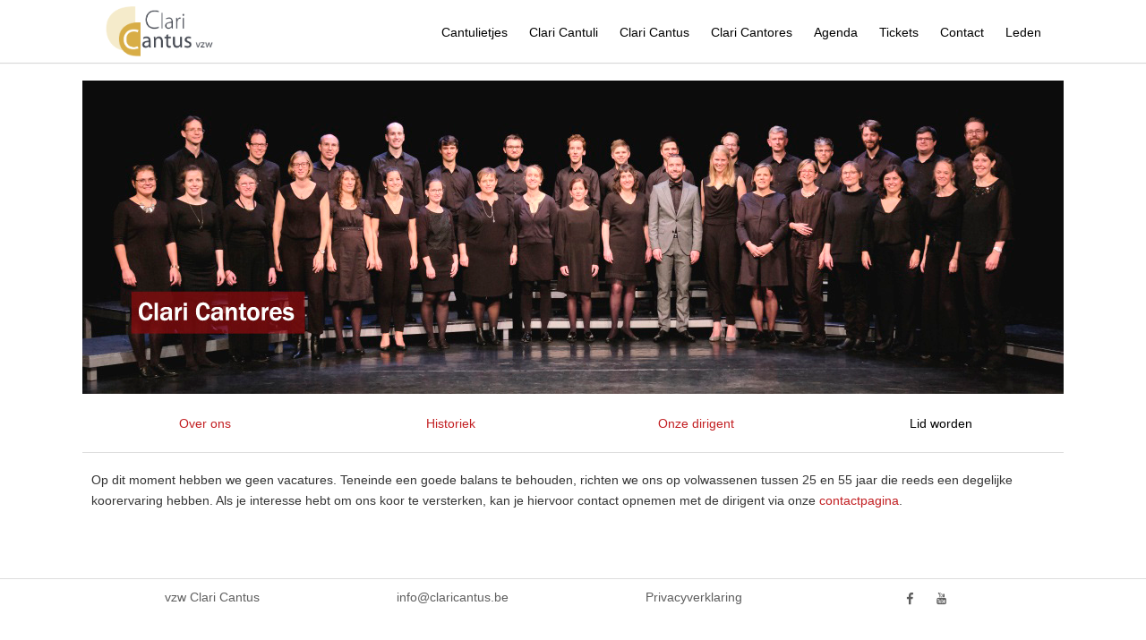

--- FILE ---
content_type: text/html; charset=UTF-8
request_url: https://www.claricantus.be/clari-cantores/lid-worden/
body_size: 7344
content:

<!DOCTYPE html PUBLIC "-//W3C//DTD XHTML 1.0 Transitional//EN" "http://www.w3.org/TR/xhtml1/DTD/xhtml1-transitional.dtd">
<html lang="nl-NL">
<head profile="http://gmpg.org/xfn/11">
<meta http-equiv="Content-Type" content="text/html; charset=UTF-8" />
<meta name="viewport" content="width=device-width, initial-scale=1.0">
<title>
  
 Lid worden | Clari Cantores
</title>

<link rel="stylesheet" href="https://www.claricantus.be/wp-content/themes/hathor/style.css" type="text/css" />
<link rel="pingback" href="https://www.claricantus.be/xmlrpc.php" />	
	<meta name='robots' content='index, follow, max-image-preview:large, max-snippet:-1, max-video-preview:-1' />

	<!-- This site is optimized with the Yoast SEO plugin v20.1 - https://yoast.com/wordpress/plugins/seo/ -->
	<title>Lid worden | Clari Cantores</title>
	<link rel="canonical" href="https://www.claricantus.be/clari-cantores/lid-worden/" />
	<meta property="og:locale" content="nl_NL" />
	<meta property="og:type" content="article" />
	<meta property="og:title" content="Lid worden | Clari Cantores" />
	<meta property="og:url" content="https://www.claricantus.be/clari-cantores/lid-worden/" />
	<meta property="article:publisher" content="https://www.facebook.com/ClariCantus" />
	<meta property="article:modified_time" content="2025-11-19T16:17:55+00:00" />
	<meta property="og:image" content="https://www.claricantus.be/wp-content/uploads/2025/11/Clari_Cantores_banner_2025.jpg" />
	<meta name="twitter:card" content="summary_large_image" />
	<meta name="twitter:label1" content="Geschatte leestijd" />
	<meta name="twitter:data1" content="1 minuut" />
	<script type="application/ld+json" class="yoast-schema-graph">{"@context":"https://schema.org","@graph":[{"@type":"WebPage","@id":"https://www.claricantus.be/clari-cantores/lid-worden/","url":"https://www.claricantus.be/clari-cantores/lid-worden/","name":"Lid worden | Clari Cantores","isPartOf":{"@id":"https://www.claricantus.be/#website"},"primaryImageOfPage":{"@id":"https://www.claricantus.be/clari-cantores/lid-worden/#primaryimage"},"image":{"@id":"https://www.claricantus.be/clari-cantores/lid-worden/#primaryimage"},"thumbnailUrl":"https://www.claricantus.be/wp-content/uploads/2025/11/Clari_Cantores_banner_2025.jpg","datePublished":"2015-09-15T13:53:29+00:00","dateModified":"2025-11-19T16:17:55+00:00","breadcrumb":{"@id":"https://www.claricantus.be/clari-cantores/lid-worden/#breadcrumb"},"inLanguage":"nl","potentialAction":[{"@type":"ReadAction","target":["https://www.claricantus.be/clari-cantores/lid-worden/"]}]},{"@type":"ImageObject","inLanguage":"nl","@id":"https://www.claricantus.be/clari-cantores/lid-worden/#primaryimage","url":"https://www.claricantus.be/wp-content/uploads/2025/11/Clari_Cantores_banner_2025.jpg","contentUrl":"https://www.claricantus.be/wp-content/uploads/2025/11/Clari_Cantores_banner_2025.jpg","width":1096,"height":350},{"@type":"BreadcrumbList","@id":"https://www.claricantus.be/clari-cantores/lid-worden/#breadcrumb","itemListElement":[{"@type":"ListItem","position":1,"name":"Home","item":"https://www.claricantus.be/"},{"@type":"ListItem","position":2,"name":"Clari Cantores","item":"https://www.claricantus.be/clari-cantores/"},{"@type":"ListItem","position":3,"name":"Lid worden | Clari Cantores"}]},{"@type":"WebSite","@id":"https://www.claricantus.be/#website","url":"https://www.claricantus.be/","name":"","description":"","potentialAction":[{"@type":"SearchAction","target":{"@type":"EntryPoint","urlTemplate":"https://www.claricantus.be/?s={search_term_string}"},"query-input":"required name=search_term_string"}],"inLanguage":"nl"}]}</script>
	<!-- / Yoast SEO plugin. -->


<link rel='dns-prefetch' href='//s.w.org' />
<link rel="alternate" type="application/rss+xml" title=" &raquo; Feed" href="https://www.claricantus.be/feed/" />
<link rel="alternate" type="application/rss+xml" title=" &raquo; Reactiesfeed" href="https://www.claricantus.be/comments/feed/" />
<link rel="alternate" type="text/calendar" title=" &raquo; iCal Feed" href="https://www.claricantus.be/agenda/?ical=1" />
<link rel='stylesheet' id='wp-block-library-css'  href='https://www.claricantus.be/wp-includes/css/dist/block-library/style.min.css' type='text/css' media='all' />
<style id='global-styles-inline-css' type='text/css'>
body{--wp--preset--color--black: #000000;--wp--preset--color--cyan-bluish-gray: #abb8c3;--wp--preset--color--white: #ffffff;--wp--preset--color--pale-pink: #f78da7;--wp--preset--color--vivid-red: #cf2e2e;--wp--preset--color--luminous-vivid-orange: #ff6900;--wp--preset--color--luminous-vivid-amber: #fcb900;--wp--preset--color--light-green-cyan: #7bdcb5;--wp--preset--color--vivid-green-cyan: #00d084;--wp--preset--color--pale-cyan-blue: #8ed1fc;--wp--preset--color--vivid-cyan-blue: #0693e3;--wp--preset--color--vivid-purple: #9b51e0;--wp--preset--gradient--vivid-cyan-blue-to-vivid-purple: linear-gradient(135deg,rgba(6,147,227,1) 0%,rgb(155,81,224) 100%);--wp--preset--gradient--light-green-cyan-to-vivid-green-cyan: linear-gradient(135deg,rgb(122,220,180) 0%,rgb(0,208,130) 100%);--wp--preset--gradient--luminous-vivid-amber-to-luminous-vivid-orange: linear-gradient(135deg,rgba(252,185,0,1) 0%,rgba(255,105,0,1) 100%);--wp--preset--gradient--luminous-vivid-orange-to-vivid-red: linear-gradient(135deg,rgba(255,105,0,1) 0%,rgb(207,46,46) 100%);--wp--preset--gradient--very-light-gray-to-cyan-bluish-gray: linear-gradient(135deg,rgb(238,238,238) 0%,rgb(169,184,195) 100%);--wp--preset--gradient--cool-to-warm-spectrum: linear-gradient(135deg,rgb(74,234,220) 0%,rgb(151,120,209) 20%,rgb(207,42,186) 40%,rgb(238,44,130) 60%,rgb(251,105,98) 80%,rgb(254,248,76) 100%);--wp--preset--gradient--blush-light-purple: linear-gradient(135deg,rgb(255,206,236) 0%,rgb(152,150,240) 100%);--wp--preset--gradient--blush-bordeaux: linear-gradient(135deg,rgb(254,205,165) 0%,rgb(254,45,45) 50%,rgb(107,0,62) 100%);--wp--preset--gradient--luminous-dusk: linear-gradient(135deg,rgb(255,203,112) 0%,rgb(199,81,192) 50%,rgb(65,88,208) 100%);--wp--preset--gradient--pale-ocean: linear-gradient(135deg,rgb(255,245,203) 0%,rgb(182,227,212) 50%,rgb(51,167,181) 100%);--wp--preset--gradient--electric-grass: linear-gradient(135deg,rgb(202,248,128) 0%,rgb(113,206,126) 100%);--wp--preset--gradient--midnight: linear-gradient(135deg,rgb(2,3,129) 0%,rgb(40,116,252) 100%);--wp--preset--duotone--dark-grayscale: url('#wp-duotone-dark-grayscale');--wp--preset--duotone--grayscale: url('#wp-duotone-grayscale');--wp--preset--duotone--purple-yellow: url('#wp-duotone-purple-yellow');--wp--preset--duotone--blue-red: url('#wp-duotone-blue-red');--wp--preset--duotone--midnight: url('#wp-duotone-midnight');--wp--preset--duotone--magenta-yellow: url('#wp-duotone-magenta-yellow');--wp--preset--duotone--purple-green: url('#wp-duotone-purple-green');--wp--preset--duotone--blue-orange: url('#wp-duotone-blue-orange');--wp--preset--font-size--small: 13px;--wp--preset--font-size--medium: 20px;--wp--preset--font-size--large: 36px;--wp--preset--font-size--x-large: 42px;}.has-black-color{color: var(--wp--preset--color--black) !important;}.has-cyan-bluish-gray-color{color: var(--wp--preset--color--cyan-bluish-gray) !important;}.has-white-color{color: var(--wp--preset--color--white) !important;}.has-pale-pink-color{color: var(--wp--preset--color--pale-pink) !important;}.has-vivid-red-color{color: var(--wp--preset--color--vivid-red) !important;}.has-luminous-vivid-orange-color{color: var(--wp--preset--color--luminous-vivid-orange) !important;}.has-luminous-vivid-amber-color{color: var(--wp--preset--color--luminous-vivid-amber) !important;}.has-light-green-cyan-color{color: var(--wp--preset--color--light-green-cyan) !important;}.has-vivid-green-cyan-color{color: var(--wp--preset--color--vivid-green-cyan) !important;}.has-pale-cyan-blue-color{color: var(--wp--preset--color--pale-cyan-blue) !important;}.has-vivid-cyan-blue-color{color: var(--wp--preset--color--vivid-cyan-blue) !important;}.has-vivid-purple-color{color: var(--wp--preset--color--vivid-purple) !important;}.has-black-background-color{background-color: var(--wp--preset--color--black) !important;}.has-cyan-bluish-gray-background-color{background-color: var(--wp--preset--color--cyan-bluish-gray) !important;}.has-white-background-color{background-color: var(--wp--preset--color--white) !important;}.has-pale-pink-background-color{background-color: var(--wp--preset--color--pale-pink) !important;}.has-vivid-red-background-color{background-color: var(--wp--preset--color--vivid-red) !important;}.has-luminous-vivid-orange-background-color{background-color: var(--wp--preset--color--luminous-vivid-orange) !important;}.has-luminous-vivid-amber-background-color{background-color: var(--wp--preset--color--luminous-vivid-amber) !important;}.has-light-green-cyan-background-color{background-color: var(--wp--preset--color--light-green-cyan) !important;}.has-vivid-green-cyan-background-color{background-color: var(--wp--preset--color--vivid-green-cyan) !important;}.has-pale-cyan-blue-background-color{background-color: var(--wp--preset--color--pale-cyan-blue) !important;}.has-vivid-cyan-blue-background-color{background-color: var(--wp--preset--color--vivid-cyan-blue) !important;}.has-vivid-purple-background-color{background-color: var(--wp--preset--color--vivid-purple) !important;}.has-black-border-color{border-color: var(--wp--preset--color--black) !important;}.has-cyan-bluish-gray-border-color{border-color: var(--wp--preset--color--cyan-bluish-gray) !important;}.has-white-border-color{border-color: var(--wp--preset--color--white) !important;}.has-pale-pink-border-color{border-color: var(--wp--preset--color--pale-pink) !important;}.has-vivid-red-border-color{border-color: var(--wp--preset--color--vivid-red) !important;}.has-luminous-vivid-orange-border-color{border-color: var(--wp--preset--color--luminous-vivid-orange) !important;}.has-luminous-vivid-amber-border-color{border-color: var(--wp--preset--color--luminous-vivid-amber) !important;}.has-light-green-cyan-border-color{border-color: var(--wp--preset--color--light-green-cyan) !important;}.has-vivid-green-cyan-border-color{border-color: var(--wp--preset--color--vivid-green-cyan) !important;}.has-pale-cyan-blue-border-color{border-color: var(--wp--preset--color--pale-cyan-blue) !important;}.has-vivid-cyan-blue-border-color{border-color: var(--wp--preset--color--vivid-cyan-blue) !important;}.has-vivid-purple-border-color{border-color: var(--wp--preset--color--vivid-purple) !important;}.has-vivid-cyan-blue-to-vivid-purple-gradient-background{background: var(--wp--preset--gradient--vivid-cyan-blue-to-vivid-purple) !important;}.has-light-green-cyan-to-vivid-green-cyan-gradient-background{background: var(--wp--preset--gradient--light-green-cyan-to-vivid-green-cyan) !important;}.has-luminous-vivid-amber-to-luminous-vivid-orange-gradient-background{background: var(--wp--preset--gradient--luminous-vivid-amber-to-luminous-vivid-orange) !important;}.has-luminous-vivid-orange-to-vivid-red-gradient-background{background: var(--wp--preset--gradient--luminous-vivid-orange-to-vivid-red) !important;}.has-very-light-gray-to-cyan-bluish-gray-gradient-background{background: var(--wp--preset--gradient--very-light-gray-to-cyan-bluish-gray) !important;}.has-cool-to-warm-spectrum-gradient-background{background: var(--wp--preset--gradient--cool-to-warm-spectrum) !important;}.has-blush-light-purple-gradient-background{background: var(--wp--preset--gradient--blush-light-purple) !important;}.has-blush-bordeaux-gradient-background{background: var(--wp--preset--gradient--blush-bordeaux) !important;}.has-luminous-dusk-gradient-background{background: var(--wp--preset--gradient--luminous-dusk) !important;}.has-pale-ocean-gradient-background{background: var(--wp--preset--gradient--pale-ocean) !important;}.has-electric-grass-gradient-background{background: var(--wp--preset--gradient--electric-grass) !important;}.has-midnight-gradient-background{background: var(--wp--preset--gradient--midnight) !important;}.has-small-font-size{font-size: var(--wp--preset--font-size--small) !important;}.has-medium-font-size{font-size: var(--wp--preset--font-size--medium) !important;}.has-large-font-size{font-size: var(--wp--preset--font-size--large) !important;}.has-x-large-font-size{font-size: var(--wp--preset--font-size--x-large) !important;}
</style>
<link rel='stylesheet' id='cpsh-shortcodes-css'  href='https://www.claricantus.be/wp-content/plugins/column-shortcodes//assets/css/shortcodes.css' type='text/css' media='all' />
<link rel='stylesheet' id='contact-form-7-css'  href='https://www.claricantus.be/wp-content/plugins/contact-form-7/includes/css/styles.css' type='text/css' media='all' />
<link rel='stylesheet' id='hathor_other-css'  href='https://www.claricantus.be/wp-content/themes/hathor/css/foundation.css' type='text/css' media='all' />
<link rel='stylesheet' id='hathor_other1-css'  href='https://www.claricantus.be/wp-content/themes/hathor/css/nivo-slider.css' type='text/css' media='all' />
<link rel='stylesheet' id='hathor_other2-css'  href='https://www.claricantus.be/wp-content/themes/hathor/fonts/awesome/css/font-awesome.min.css' type='text/css' media='all' />
<link rel='stylesheet' id='customfont-css'  href='https://www.claricantus.be/wp-content/themes/hathor/fonts/raleway.css' type='text/css' media='all' />
<link rel='stylesheet' id='cf7cf-style-css'  href='https://www.claricantus.be/wp-content/plugins/cf7-conditional-fields/style.css' type='text/css' media='all' />
<script type='text/javascript' src='https://www.claricantus.be/wp-includes/js/jquery/jquery.min.js' id='jquery-core-js'></script>
<script type='text/javascript' src='https://www.claricantus.be/wp-includes/js/jquery/jquery-migrate.min.js' id='jquery-migrate-js'></script>
<script type='text/javascript' src='https://www.claricantus.be/wp-content/themes/hathor/other2.js' id='hathor_js-js'></script>
<script type='text/javascript' src='https://www.claricantus.be/wp-content/themes/hathor/js/other.js' id='hathor_other-js'></script>
<script type='text/javascript' src='https://www.claricantus.be/wp-content/themes/hathor/js/jquery.nivo.js' id='hathor_nivo-js'></script>
<link rel="https://api.w.org/" href="https://www.claricantus.be/wp-json/" /><link rel="alternate" type="application/json" href="https://www.claricantus.be/wp-json/wp/v2/pages/209" /><link rel="alternate" type="application/json+oembed" href="https://www.claricantus.be/wp-json/oembed/1.0/embed?url=https%3A%2F%2Fwww.claricantus.be%2Fclari-cantores%2Flid-worden%2F" />
<link rel="alternate" type="text/xml+oembed" href="https://www.claricantus.be/wp-json/oembed/1.0/embed?url=https%3A%2F%2Fwww.claricantus.be%2Fclari-cantores%2Flid-worden%2F&#038;format=xml" />

		<!-- GA Google Analytics @ https://m0n.co/ga -->
		<script async src="https://www.googletagmanager.com/gtag/js?id=G-VD5JY6Q7NF"></script>
		<script>
			window.dataLayer = window.dataLayer || [];
			function gtag(){dataLayer.push(arguments);}
			gtag('js', new Date());
			gtag('config', 'G-VD5JY6Q7NF');
		</script>

	<meta name="tec-api-version" content="v1"><meta name="tec-api-origin" content="https://www.claricantus.be"><link rel="alternate" href="https://www.claricantus.be/wp-json/tribe/events/v1/" />




<style type="text/css">
/*Secondary Elements Color*/


.postitle, .postitle a,.postitle2 a, .widgettitle,.widget-title, .entry-title a, .widgettitle2, #reply-title, #comments span, .catag_list a, .lay2 h2, .nivo-caption a, .nivo-caption,.entry-title,.content_blog .post_title a,.title h2.blue1,.title h2.green1 ,.postitle_lay a,#wp-calendar tr td a,.vcard a,.post_content a:link,.post_content p a,.comments_template,.post_info_wrap a{
color:#c21f22!important;

}


.midrow_block,.style2.icon_img,.icon_img {border-color:#c21f22!important;}

 .midbutton,.nivo-controlNav a.active,#sub_banner,#wp-calendar #today,#searchsubmit,#content .more-link,#submit,.nivo-caption h3,.post_info_1 .post_date,#navmenu ul > li::after,.scrollup,.midbutton2{
background-color:#c21f22!important;
}

.view a.info:hover,#navmenu ul > li ul li:hover,#submit:hover,.midbutton:hover,#searchsubmit:hover ,.midbutton2:hover {
background-color:#c21f22!important; background:#c21f22!important;

}
.ch-info a:hover,.widget_tag_cloud a:hover,.post_info a:hover,.post_views a:hover,
.post_comments a:hover,.wp-pagenavi:hover, .alignleft a:hover, .wp-pagenavi:hover ,.alignright a:hover,.comment-form a:hover,.port a:hover,.previous a:hover, .next a:hover,.our_team p.port_team a:hover{
color:#c21f22!important;}


</style>
<style type="text/css">.recentcomments a{display:inline !important;padding:0 !important;margin:0 !important;}</style><style type="text/css" id="custom-background-css">
body.custom-background { background-color: #ffffff; }
</style>
	<link rel="icon" href="https://www.claricantus.be/wp-content/uploads/2025/11/cc_favicon-150x150.png" sizes="32x32" />
<link rel="icon" href="https://www.claricantus.be/wp-content/uploads/2025/11/cc_favicon-300x300.png" sizes="192x192" />
<link rel="apple-touch-icon" href="https://www.claricantus.be/wp-content/uploads/2025/11/cc_favicon-300x300.png" />
<meta name="msapplication-TileImage" content="https://www.claricantus.be/wp-content/uploads/2025/11/cc_favicon-300x300.png" />
		<style type="text/css" id="wp-custom-css">
			div#site-title{
	background-image: url("https://www.claricantus.be/wp-content/uploads/2025/11/clari_cantus_vzw.png");
	background-repeat: no-repeat;
  background-size: 140px 70px;
	color: transparent !;
	width: 140px;
	height: 70px;
	
}		</style>
		
</head>


<body data-rsssl=1 class="page-template page-template-page-full_width page-template-page-full_width-php page page-id-209 page-child parent-pageid-26 custom-background tribe-no-js hathor_fullwdth_body">
	

<script>
  (function(i,s,o,g,r,a,m){i['GoogleAnalyticsObject']=r;i[r]=i[r]||function(){
  (i[r].q=i[r].q||[]).push(arguments)},i[r].l=1*new Date();a=s.createElement(o),
  m=s.getElementsByTagName(o)[0];a.async=1;a.src=g;m.parentNode.insertBefore(a,m)
  })(window,document,'script','//www.google-analytics.com/analytics.js','ga');
  ga('create', 'UA-20126067-3', 'auto');
  ga('send', 'pageview');
</script>

<!--HEADER START-->

 
 
<div id="branding">
 <div class="row"> 
 <div class="large-12 columns">
 
 

    	<!--LOGO START-->
        <div id="site-title">
                            
       <a href="https://www.claricantus.be/" title=" - " rel="home"></a>	
       
        
        </div>
        
       
       
     
       
        
     
        <!--LOGO END-->
        
        <!--MENU STARTS-->
       
         
       
      
        <div id="menu_wrap"><div id="navmenu"><div class="menu-header"><ul id="menu-webpage" class="menu"><li id="menu-item-40" class="menu-item menu-item-type-post_type menu-item-object-page menu-item-40"><a href="https://www.claricantus.be/cantulietjes/">Cantulietjes</a></li>
<li id="menu-item-676" class="menu-item menu-item-type-post_type menu-item-object-page menu-item-676"><a href="https://www.claricantus.be/clari-cantuli/">Clari Cantuli</a></li>
<li id="menu-item-42" class="menu-item menu-item-type-post_type menu-item-object-page menu-item-42"><a href="https://www.claricantus.be/clari-cantus/">Clari Cantus</a></li>
<li id="menu-item-43" class="menu-item menu-item-type-post_type menu-item-object-page current-page-ancestor menu-item-43"><a href="https://www.claricantus.be/clari-cantores/">Clari Cantores</a></li>
<li id="menu-item-674" class="menu-item menu-item-type-custom menu-item-object-custom menu-item-674"><a href="https://www.claricantus.be/agenda/">Agenda</a></li>
<li id="menu-item-3761" class="menu-item menu-item-type-custom menu-item-object-custom menu-item-3761"><a href="https://tickets.claricantus.be/tickets/keuze">Tickets</a></li>
<li id="menu-item-44" class="menu-item menu-item-type-post_type menu-item-object-page menu-item-44"><a href="https://www.claricantus.be/contact/">Contact</a></li>
<li id="menu-item-3837" class="menu-item menu-item-type-custom menu-item-object-custom menu-item-3837"><a href="https://intranet.claricantus.be/">Leden</a></li>
</ul></div>   </div>
        
        </div>
         
    
       
   </div>
        
      </div>
      
      
</div>
             <!--MENU END-->
 <div class="row">
<div class="large-12">
<div id="sub_banner">
<h1>
Lid worden | Clari Cantores</h1>
</div>
<!--Content-->
<div id="content">
<div class="top-content2">

                                   <div class="post-209 page type-page status-publish hentry" id="post-209"> 
                
                <div class="post_content">
              
                    <div class="metainfo"></div>
                    <div class="post_info_wrap"><p><a href="https://www.claricantus.be/wp-content/uploads/2025/11/Clari_Cantores_banner_2025.jpg"><img class="alignleft size-full wp-image-3991" src="https://www.claricantus.be/wp-content/uploads/2025/11/Clari_Cantores_banner_2025.jpg" alt="" width="1096" height="350" srcset="https://www.claricantus.be/wp-content/uploads/2025/11/Clari_Cantores_banner_2025.jpg 1096w, https://www.claricantus.be/wp-content/uploads/2025/11/Clari_Cantores_banner_2025-300x96.jpg 300w, https://www.claricantus.be/wp-content/uploads/2025/11/Clari_Cantores_banner_2025-1024x327.jpg 1024w, https://www.claricantus.be/wp-content/uploads/2025/11/Clari_Cantores_banner_2025-768x245.jpg 768w" sizes="(max-width: 1096px) 100vw, 1096px" /></a><div class='content-column one_fourth'><div style="text-align: center;">
<div id="ActiveLine">
<p><a href="https://www.claricantus.be/clari-cantores/">Over ons</a></p>
</div>
</div>
<p style="text-align: left;"></div><div class='content-column one_fourth'><div style="text-align: center;">
<div id="ActiveLine">
<p><a href="https://www.claricantus.be/clari-cantores/historiek/">Historiek</a></p>
</div>
</div>
<p style="text-align: left;"></div><div class='content-column one_fourth'><div style="text-align: center;">
<div id="ActiveLine">
<p><a href="https://www.claricantus.be/clari-cantores/dirigenten/">Onze dirigent</a></p>
</div>
</div>
<p style="text-align: left;"></div><div class='content-column one_fourth'><div style="text-align: center;">
<div id="ActiveLine">
<p><a href="https://www.claricantus.be/clari-cantores/lid-worden/"><span style="color: #000000;">Lid worden</span></a></p>
</div>
</div>
<p style="text-align: left;"></div></p>
<hr>
<div class='content-column full_width'><div style="padding-right:10px;padding-left:10px;"><p>Op dit moment hebben we geen vacatures. Teneinde een goede balans te behouden, richten we ons op volwassenen tussen 25 en 55 jaar die reeds een degelijke koorervaring hebben. Als je interesse hebt om ons koor te versterken, kan je hiervoor contact opnemen met de dirigent via onze <a href="https://www.claricantus.be/contact/">contactpagina</a>.</p></div></div>
 </div> 
                    <div style="clear:both"></div>
                  
                    
                    
                
                
                
             
                </div>
             <div class="space35"></div>
			<div class="comments_template">


<div id="respond" class="comment-respond">

</div></div>
            
    </div>
   
    <!--PAGE END-->
    
</div></div>
</div></div>
<hr />
 
 
<!--FOOTER SIDEBAR-->
         <div class="row">
    <div id="footer">
   
     <div class=" large-12">
    
    <div class="widgets"><div id="text-3" class="widget widget_text"><div class="widget_wrap">			<div class="textwidget"><center><a href="https://www.claricantus.be/"> vzw Clari Cantus</a></center></div>
		</div></div><div id="text-4" class="widget widget_text"><div class="widget_wrap">			<div class="textwidget"><center><a href="https://www.claricantus.be/contact/">info@claricantus.be</a></center></div>
		</div></div><div id="text-5" class="widget widget_text"><div class="widget_wrap">			<div class="textwidget"><center><a href="https://www.claricantus.be/privacyverklaring/">Privacyverklaring</a> </center></div>
		</div></div><div id="text-6" class="widget widget_text"><div class="widget_wrap">			<div class="textwidget"><center><a href="https://www.facebook.com/ClariCantus" target="_blank" rel="noopener"><img class="alignnone size-full wp-image-341" src="https://www.claricantus.be/wp-content/uploads/2015/09/facebook_small.png" alt="facebook_small" width="15" height="15" /></a><a href="https://www.youtube.com/user/ClariCantusChoirs" target="_blank" rel="noopener"><img class="alignnone size-full wp-image-342" src="https://www.claricantus.be/wp-content/uploads/2015/09/youtube_small.png" alt="youtube_small" width="15" height="15" /></a></center></div>
		</div></div>            </div>
   </div>  </div>
   </div>	
      
 


	<!--COPYRIGHT TEXT-->
    <div class="row">
    <div id="copyright">
    
    <div class="large-12">
    
            <div class="copytext">
           		   Theme by <a target="_blank" href="http://www.imonthemes.com/">Imon Themes</a>
            </div>
        <!--FOOTER MENU-->    
            <div class="social-profiles clearfix">
				
                <ul>
				
        <li class="facebook"> <a  href="https://www.facebook.com/ClariCantus" target="_blank" title="facebook"></a></li>         
                                
                                
                                 
                                 <li class="you-tube"><a href="https://www.youtube.com/user/ClariCantusChoirs/" title=" Youtube" target="_blank"> Youtube</a></li>                
                                
                                
                                  
                                 
                                 
			</ul>
           
			</div>
           <a href="#" class="scrollup"> &uarr;</a>   
    </div>
</div>

</div>




 



		<script>
		( function ( body ) {
			'use strict';
			body.className = body.className.replace( /\btribe-no-js\b/, 'tribe-js' );
		} )( document.body );
		</script>
		



<script type="text/javascript">
    jQuery(window).load(function() {
		// nivoslider init
		jQuery('#nivo') .nivoSlider({
				effect: 'random',
				animSpeed:700,
				pauseTime:5500,
				startSlide:0,
				slices:10,
				directionNav:true,
				directionNavHide:true,
				controlNav:true,
				controlNavThumbs:false,
				keyboardNav:true,
				pauseOnHover:true,
				captionOpacity:0.8,
				afterLoad: function(){
						if (jQuery(window).width() < 480) {
					jQuery(".nivo-caption ").animate({"opacity": "1", "right":"0"}, {easing:"easeOutBack", duration: 500});
					
						}else{
					jQuery(".nivo-caption").animate({"opacity": "1", "bottom":"15%"}, {easing:"easeOutBack", duration: 500});	
					jQuery(".nivo-caption ").has('.sld_layout3').addClass('sld3wrap');
							}
				},
				beforeChange: function(){
					jQuery(".nivo-caption ").animate({bottom:"-500px"}, {easing:"easeInBack", duration: 500});
					//jQuery(".nivo-caption").delay(400).removeClass('sld3wrap');
					jQuery('.nivo-caption ').animate({"opacity": "0"}, 100);
					jQuery('.nivo-caption ').delay(500).queue(function(next){
						jQuery(this).removeClass("sld3wrap");next();});

				},
				afterChange: function(){
						if (jQuery(window).width() < 480) {
					jQuery(".nivo-caption ").animate({"opacity": "1", "bottom":"0"}, {easing:"easeOutBack", duration: 500});
						}else{
					jQuery(".nivo-caption ").animate({"opacity": "1", "bottom":"15%"}, {easing:"easeOutBack", duration: 500});	
					jQuery(".nivo-caption ").has('.sld_layout3').addClass('sld3wrap');	
							}
				}
			});
	});
	

</script>






<script type="text/javascript">
	/* <![CDATA[ */
		jQuery().ready(function() {

	jQuery('#navmenu').prepend('<div id="menu-icon">Menu</div>');
	jQuery("#menu-icon").on("click", function(){
		jQuery("#navmenu .menu").slideToggle();
		jQuery(this).toggleClass("menu_active");
	});

		});
	/* ]]> */
	</script>
    


 
<script> /* <![CDATA[ */var tribe_l10n_datatables = {"aria":{"sort_ascending":": activate to sort column ascending","sort_descending":": activate to sort column descending"},"length_menu":"Show _MENU_ entries","empty_table":"No data available in table","info":"Showing _START_ to _END_ of _TOTAL_ entries","info_empty":"Showing 0 to 0 of 0 entries","info_filtered":"(filtered from _MAX_ total entries)","zero_records":"No matching records found","search":"Search:","all_selected_text":"All items on this page were selected. ","select_all_link":"Select all pages","clear_selection":"Clear Selection.","pagination":{"all":"All","next":"Next","previous":"Previous"},"select":{"rows":{"0":"","_":": Selected %d rows","1":": Selected 1 row"}},"datepicker":{"dayNames":["Sunday","Monday","Tuesday","Wednesday","Thursday","Friday","Saturday"],"dayNamesShort":["Sun","Mon","Tue","Wed","Thu","Fri","Sat"],"dayNamesMin":["S","M","T","W","T","F","S"],"monthNames":["January","February","March","April","May","June","July","August","September","October","November","December"],"monthNamesShort":["January","February","March","April","May","June","July","August","September","October","November","December"],"monthNamesMin":["Jan","Feb","Mar","Apr","May","Jun","Jul","Aug","Sep","Oct","Nov","Dec"],"nextText":"Next","prevText":"Prev","currentText":"Today","closeText":"Done","today":"Today","clear":"Clear"}};/* ]]> */ </script><script type='text/javascript' src='https://www.claricantus.be/wp-content/plugins/contact-form-7/includes/swv/js/index.js' id='swv-js'></script>
<script type='text/javascript' id='contact-form-7-js-extra'>
/* <![CDATA[ */
var wpcf7 = {"api":{"root":"https:\/\/www.claricantus.be\/wp-json\/","namespace":"contact-form-7\/v1"}};
/* ]]> */
</script>
<script type='text/javascript' src='https://www.claricantus.be/wp-content/plugins/contact-form-7/includes/js/index.js' id='contact-form-7-js'></script>
<script type='text/javascript' src='https://www.claricantus.be/wp-includes/js/comment-reply.min.js' id='comment-reply-js'></script>
<script type='text/javascript' id='wpcf7cf-scripts-js-extra'>
/* <![CDATA[ */
var wpcf7cf_global_settings = {"ajaxurl":"https:\/\/www.claricantus.be\/wp-admin\/admin-ajax.php"};
/* ]]> */
</script>
<script type='text/javascript' src='https://www.claricantus.be/wp-content/plugins/cf7-conditional-fields/js/scripts.js' id='wpcf7cf-scripts-js'></script>
</body>
</html>

--- FILE ---
content_type: text/css
request_url: https://www.claricantus.be/wp-content/themes/hathor/style.css
body_size: 12838
content:
/*
/*
Theme Name: Hathor
Theme URI: http://www.imonthemes.com/?p=207
Author: Imonthemes
Author URI: http://www.imonthemes.com
License: GNU General Public License, v3
License URI: http://www.gnu.org/licenses/gpl-3.0.html

Description: Hathor Theme makes it easy to fully customize the Layout, Colors and Style within minutes.The theme allows you to  upload your logo.The Theme also has a  2 header style , 2 Service Block Style , 2 Latest Post layout , Full width and Box option ,translation ready. The theme is SEO Friendly and has plenty of user-friendly options. Due to its superb flexibility of its framework, it allows you to create unique Websites for many purposes like Magazine, Blog, Portfolio, Creative or Business. Fits all popular mobile devices and tablets.

Version: 999.2.0


Tags: fixed-layout,fluid-layout,theme-options, one-column, dark, black, white, right-sidebar, custom-background, theme-options, translation-ready, featured-images, full-width-template,sticky-post, post-formats, dark,responsive-layout

Hathor WordPress Theme, Copyright 2014 imonthemes.com
Hathor is distributed under the terms of the GNU GPL
*/


.row {
  /* max-width : 1200px!important;	*/
}




/* Body Start */

body {
	font-family: 'Arimo', sans-serif;
	background: #f7f7f7;
}
#header {
	background: #353535;
}
p {
	font-size: 12px;
	line-height: 18px;
	font-weight: 400;
	color: #353535;
}
.no-padding {
	padding: 0px;
	
}
.warp{ background-color:#FFF;}
/*                                             Header
================================================================================ */




/*-----------------------------------------------------------------------------------*/
/*	STRUCTURE
/*-----------------------------------------------------------------------------------*/


/* Header */
#branding {
	 /*border-bottom: 1px solid #dddddd;*/
  background-color: #ffffff;
  position: relative;
  z-index: 102;
  -webkit-box-shadow: 0 1px 1px 0 rgba(0, 0, 0, 0.1), 0 1px 0 0 rgba(0, 0, 0, 0.06);
  -moz-box-shadow: 0 1px 1px 0 rgba(0, 0, 0, 0.1), 0 1px 0 0 rgba(0, 0, 0, 0.06);
  box-shadow: 0 1px 1px 0 rgba(0, 0, 0, 0.1), 0 1px 0 0 rgba(0, 0, 0, 0.06); }


#branding2 {
	z-index: 9999;
	background-color: #E1E1E1;
	position: relative;
	background-position: bottom;
}
/* logo*/
.desc {
	text-align: left;
	color: #000;
	font-size: 14px;
	text-align: center;
	padding-bottom: 20px;
	padding-top:10px;	
}
#site-title {
	padding-top: 17px;
    	float: left;
    	padding-bottom: 17px;
}

#site-title2{padding-top:20px;
text-align:center;
}
#site-title2 a {
	color: #000;
	font-size: 30px;
	line-height: 36px;
	text-decoration: none;
	text-align: center;
}
#site-title a {
	color: #000;
	font-size: 35px;
	line-height: 36px;
	text-decoration: none;
	text-align: center;
}

/*MENU*/
#menu_wrap {
	padding-top:10px;
	
	float: right;
	
}
#menu_wrap2 {
	float: none;
	text-align: center;
	background-color: rgb(204,204,204);
	border-top: 3px solid rgb(204,204,204);	
}
.tinynav, .tinynav1 {
	display: none;
}
#navmenu {

}
.nav-header {
	margin: auto;
	padding: 0;
	display: block;
}
#navmenu ul {
	margin: 0px;
	padding: 0px;
	padding-left: 5px;
}
#navmenu ul li {
	list-style-type: none;
	display: inline-block;
	position: relative;
	margin-top: 0px;
	padding-top: 15px;
	height:60px;
	padding-left:10px;
	padding-right:10px;
	
	
	
}

#navmenu li a {
	font-size: 14px;
	color: #000;
	font-weight: 500;
	
}

#navmenu li.current-menu-item a {
	color: #c21f22;
}

#menu_wrap2 #navmenu li a {
	font-size: 14px;
	color: #000;
	font-weight: 500;
}



/* Effect 4: bottom border enlarge */
#navmenu ul {
	padding: 0 0 0px;
}

#navmenu ul > li::after {
	position: absolute;
	bottom:100%;
	left: 0;
	width: 100%;
	height: 0.5px;
	content: '';
	opacity: 0;
	-webkit-transition: height 0.3s, opacity 0.3s, -webkit-transform 0.3s;
	-moz-transition: height 0.3s, opacity 0.3s, -moz-transform 0.3s;
	transition: height 0.3s, opacity 0.3s, transform 0.3s;
	-webkit-transform: translateY(-10px);
	-moz-transform: translateY(-10px);
	transform: translateY(-10px);
	background-color: #09C;
}

#navmenu ul > li:hover::after,
#navmenu ul > li:focus::after {
	height: 2px;
	opacity: 1;
	-webkit-transform: translateY(0px);
	-moz-transform: translateY(0px);
	transform: translateY(0px);
}


#navmenu ul >li ul li::after{ display:none;}



#menu-icon {
	display: none;
}
/*SUBMENU*/
#navmenu ul li ul {
	position:absolute;width:210px; z-index:999999;  padding-left:0; margin-left:0px;  margin-top:18px; display:none;left: -60px;}
	
	
#menu_wrap2 #navmenu ul li ul li {
	float: none;
	margin: 0;
	text-align: center;
	display: block;
	border-bottom: 1px solid #333;
	height: auto;
	padding-top: 10px;
	padding-right: 0px;
	padding-bottom: 10px;
	padding-left: 0px;
	background-color: #CCC;
}
#navmenu ul li ul li {
	float: none;
	margin: 0;
	text-align: center;
	background: #333;
	display: block;
	height: auto;
	padding-top: 10px;
	padding-right: 0px;
	padding-bottom: 10px;
	padding-left: 0px;
	border-bottom-width: 1px;
	border-bottom-style: solid;
	border-bottom-color: #000;
}

#navmenu ul li ul li:hover {
	background-color: #c21f22;
}
#navmenu ul > li ul li:hover {
	color: white; /* Old browsers */
	background-color: #0099CC ;
}
#navmenu ul li ul li a 
	{  width:100%; margin:0px; display:block;
	color:#CCC;
}
#navmenu ul li ul li ul {
	left: 100%;
	margin-top: -28px;
	float: none;
	border-left-width: 1px;
	border-left-style: solid;
	border-left-color: #CCC;
	background-color:#333;
	
}

 @media only screen and (max-width: 768px) {
/*MENU*/
body #menu_wrap {
	width: 100%;
	text-align: center;
}
body #navmenu {
	width: 100%;
	text-align: center;
    	margin-bottom: 10px;
}

#navmenu ul li {
	list-style-type: none;
	display: inline-block;
	position: relative;
	margin-top: 0px;
	padding-top: 15px;
	height: auto;
	padding-left:10px;
	padding-right:10px;
	
	
	
}
/* nav-wrap */
#menu_wrap {
	position: relative;
}
/* menu icon */
#menu-icon {
	padding: 10px 0px;
	cursor: pointer;
	font-size: 20px;
	display: block!important; /* show menu icon */
}
#menu-icon:hover {
}
/* main nav */
body #navmenu ul.menu {
	clear: both;
	position: absolute;
	top: 50px;
	width: 100%;
	z-index: 10000;
	border: solid 1px #999;
	display: none;
	margin-top: 5px;
	background-color: rgb(51,51,51);	
}
body #navmenu ul.menu li {
	width: 100%;
	clear: both;
	float: none;
	text-align: center;
	padding-top: 6px;
	padding-bottom: 6px;
	border-top-width: 2px;
	border-right-width: 2px;
	border-bottom-width: 2px;
	border-left-width: 2px;
	border-top-style: solid;
	border-right-style: solid;
	border-bottom-style: solid;
	border-left-style: solid;
}
body #navmenu ul > li:hover {
	background: none!important;
}
body #navmenu ul.menu li ul li {
	background: none!important;
	width: 100%;
	border: none;
}
body #navmenu ul.menu li ul li:hover {
	background: none!important;
}
body #navmenu ul.menu a, body #topmenu ul.menu ul a {
	background: none;
	display: inline;
	padding: 0;
	border: none;
	color: #fff;
}
body #navmenu ul.menu a:hover, body #topmenu ul.menu ul a:hover {
	background: none;
}
/* dropdown */
body #navmenu ul.menu ul {
	width: auto;
	position: static;
	display: block;
	border: none;
	background: inherit;
	margin-top: 0px;
}
body #navmenu ul.menu ul li {
}
}
/*SLIDER*/
#slider {
	width: 100%;
	float: left;
	max-height: 350px;
	position: relative;
	overflow: hidden;
	border-bottom: 1px solid rgb(213, 213, 213);
background-color: rgb(255, 255, 255);
box-shadow: 0px 0px 3px rgba(0, 0, 0, 0.1);
}


.slider_shadow {
	height: 49px;
	position: relative;
	top: -1px;
	background-image: url(images/shadow.png);
	background-repeat: no-repeat;
	background-position: center top;
}

.slider_shadow2 {
	height: 49px;
	position: relative;
	top: -1px;
	background-image: url(images/slider_shadow.png);
	background-repeat: no-repeat;
	background-position: center top;
}
/* The Nivo Slider styles */

.nivoSlider {
	position: relative;
	-webkit-box-shadow: 0px 1px 5px 0px #4a4a4a;
	-moz-box-shadow: 0px 1px 5px 0px #4a4a4a;
	box-shadow: 0px 1px 5px 0px #4a4a4a;
	background-color: #fff;
	background-image: url(css/default/loading.gif);
	background-repeat: no-repeat;
	background-position: 50% 50%;
	margin-bottom:5px;
}
 .nivoSlider img {
	position:absolute;
	top:0px;
	left:0px;
	display:none;
}
 .nivoSlider a {
	border:0;
	display:block;
}

.nivo-controlNav {text-align: center;padding: 15px 0;bottom: 10px;position: absolute;z-index: 99;left: 48%;}
.nivo-controlNav a {
	cursor: pointer;
	background: #444;
	width: 15px;
	height: 10px;
	display: inline-block;
	margin-right: 5px;
	/* border: 3px solid #222; */
	text-indent: -999999px;
}
.nivo-controlNav a.active {background:#26ae90;}

 .nivo-directionNav a {
	display: block;
	width: 30px;
	height: 30px;
	text-indent: -9999px;
	border: 0;
	opacity: 0;
	-webkit-transition: all 200ms ease-in-out;
	-moz-transition: all 200ms ease-in-out;
	-o-transition: all 200ms ease-in-out;
	transition: all 200ms ease-in-out;
	background-image: url(css/default/arrows.png);
	background-repeat: no-repeat;
	
}
 .nivo-directionNav a { opacity: 0.15; }

 .nivo-directionNav a:hover{ opacity:1;}
 a.nivo-nextNav {
	background-position:-30px 0;
	right:15px;
}
 a.nivo-prevNav {
	left:15px;
}

 .nivo-caption {
    font-family: Helvetica, Arial, sans-serif;
}
 .nivo-caption a {
    color:#fff;
    border-bottom:1px dotted #fff;
}
 .nivo-caption a:hover {
    color:#fff;
}

 .nivo-controlNav.nivo-thumbs-enabled {
	width: 100%;
}
 .nivo-controlNav.nivo-thumbs-enabled a {
	width: auto;
	height: auto;
	background: none;
	margin-bottom: 5px;
}
 .nivo-controlNav.nivo-thumbs-enabled img {
	display: block;
	width: 120px;
	height: auto;
}





/* welcome */
#callout {
	width: 100%;
	background-color: #C8C8C8;
	text-align: center;
	box-shadow: 0px 0px 1px rgba(0, 0, 0, 0.2);
	-moz-box-shadow: 0px 0px 1px rgba(0, 0, 0, 0.2);
	-webkit-box-shadow: 0px 0px 1px rgba(0, 0, 0, 0.2);
	position: relative;
	padding:1.5%;
}



/* welcome */


/* services-wrap */


.services-wrap {
	background-color: #FFF;
}
 


/* services-wrap */

/*......................flexslider..............*/
.title h2.blue1 {
	
	color:#313131;
	font-size:28px;
	padding:0 0 0 10px;
}
.caroufredsel_wrapper{
	margin-left:0px !important}
.title span.blue {
    color: rgb(13, 162, 205);
}
.our_work {
	margin-top: 50px;
	margin-right: 0px;
	margin-bottom: 0;
	margin-left: 0;	
}
 .our_work .title {
	
	padding:0 0 15px 0;
	text-align:center;
	
}
.our_work .title p {}

 .our_work li {
	margin:0 19px 0 0 !important;
}
 .our_work li.last {
	margin:0 19px 0 0px !important;
}
 .our_work .work {
    float: left;
    width: 335px;
    margin-right: 9px;
    margin-top: 14px;
	margin-left:8px;
	}
	
	
 .our_work .work.last {
	margin:25px 0 0 0;
}
 .our_work p.port {
	text-align: center;
	width: 330px;
padding: 15px;
background: none repeat scroll 0% 0% #FAFAFA;
position: relative;
border-right: 1px solid #DDD;
border-width: medium 1px 1px;

border-color: -moz-use-text-color #DDD #DDD;
-moz-border-top-colors: none;
-moz-border-right-colors: none;
-moz-border-bottom-colors: none;
-moz-border-left-colors: none;
border-image: none;
float: left;
clear: both;
border-radius: 0px 0px 4px 4px;
box-shadow: 0px 3px 0px rgba(0, 0, 0, 0.2);
-moz-box-sizing: border-box;
}

.our_work p.port a { color:#333;}

.work-carousel{ background-color:#FFF;}
.tf-work-carousel .flex-direction-nav {
  *height: 0;
}

.work-carousel-head {
  position: relative;
  margin-right:10px;}

.work-carousel-head a {
	display: block;
	cursor: pointer;
	position: absolute;
	top: 0px;
	right: 0px;
	z-index: 1;
	cursor: pointer;
	background-repeat: no-repeat;
	background-position: 0 0;
	width: 19px;
	height: 19px;
	text-indent: -9999px;
	background-color: #D8D8D8;
	background-image: url('images/rps_arrows.png');
	background-repeat: no-repeat;
	border-radius: 2px;
	margin-top: -36px;
	margin-right: 10px;
	margin-bottom: 0;
	margin-left: 0;
}

.work-carousel-head a:hover{ background-color:#F30}
.work-carousel-head .next {
  background-position: -30px 0;
}

.work-carousel-head .prev {
  margin-right: 30px;
}

.work-carousel-head .next2 {
  background-position: -30px 0;
}

.work-carousel-head .prev2 {
  margin-right: 30px;
}

.work-carousel li {
  display: block;
  float: left;
  position: relative;
  background: #fff;
  margin:0 0px 0 0px !important;
}



.view {
   width: 330px;
   height:222px;
   float: left;
   overflow: hidden;
   position: relative;
   text-align: center;
   cursor: default;
}
.view .mask,.view .content {
   width: 330px;
   height:222px;
   position: absolute;
   overflow: hidden;
   top: 0;
   left: 0;
}
.view img {
   display: block;
   position: relative;
}
.view h2 {
   font-family: 'MuseoSlab300Regular';color: #fff;
   text-align: center;
   position: relative;
   font-size: 17px;
   padding: 10px;
   background: rgba(0, 0, 0, 0.8);
   margin: 5px 0 0 0;
   text-transform:uppercase;
}
.view p {
   font-size: 12px;
   position: relative;
   color: #fff;
   padding: 10px 20px 20px;
   text-align: center;
   height: 73px;
overflow: hidden;
margin-bottom:0px;
}
.view a.info {
   padding:7px 15px;  
   text-decoration: none;
   font-size:12px;
   background: #000;
   margin:15px 0 0 112px;
   float:left;
   color: #fff;
   text-transform: uppercase;
}
.view a.info:hover {
   background: #f9f9f9;
   color: #000 ;
}

.view-second img {
   -webkit-transition: all 0.2s ease-in;
   -moz-transition: all 0.2s ease-in;
   -o-transition: all 0.2s ease-in;
   -ms-transition: all 0.2s ease-in;
   transition: all 0.2s ease-in;
}
.view-second .mask {
   background-color: rgba(115,146,184, 0.7);
   width: 400px;
   padding: 60px;
   height: 550px;
   -ms-filter: "progid: DXImageTransform.Microsoft.Alpha(Opacity=0)";
   filter: alpha(opacity=0);
   opacity: 0;
   -webkit-transform: translate(265px, 145px) rotate(45deg);
   -moz-transform: translate(265px, 145px) rotate(45deg);
   -o-transform: translate(265px, 145px) rotate(45deg);
   -ms-transform: translate(265px, 145px) rotate(45deg);
   transform: translate(265px, 145px) rotate(45deg);
   -webkit-transition: all 0.2s ease-in-out;
   -moz-transition: all 0.2s ease-in-out;
   -o-transition: all 0.2s ease-in-out;
   -ms-transition: all 0.2s ease-in-out;
   transition: all 0.2s ease-in-out;
}
.view-second h2 {
	border-bottom: 1px solid rgba(0, 0, 0, 0.3);
	background: transparent;
	-webkit-transform: translate(200px, -200px);
	-moz-transform: translate(200px, -200px);
	-o-transform: translate(200px, -200px);
	-ms-transform: translate(200px, -200px);
	transform: translate(200px, -200px);
	-webkit-transition: all 0.2s ease-in-out;
	-moz-transition: all 0.2s ease-in-out;
	-o-transition: all 0.2s ease-in-out;
	-ms-transition: all 0.2s ease-in-out;
	transition: all 0.2s ease-in-out;
	margin-top: 5px;
	margin-right: 40px;
	margin-bottom: 0px;
	margin-left: 40px;
}
.view-second p {
   -webkit-transform: translate(-200px, 200px);
   -moz-transform: translate(-200px, 200px);
   -o-transform: translate(-200px, 200px);
   -ms-transform: translate(-200px, 200px);
   transform: translate(-200px, 200px);
   -webkit-transition: all 0.2s ease-in-out;
   -moz-transition: all 0.2s ease-in-out;
   -o-transition: all 0.2s ease-in-out;
   -ms-transition: all 0.2s ease-in-out;
   transition: all 0.2s ease-in-out;
}
.view-second a.info {
   -webkit-transform: translate(0px, 100px);
   -moz-transform: translate(0px, 100px);
   -o-transform: translate(0px, 100px);
   -ms-transform: translate(0px, 100px);
   transform: translate(0px, 100px);
   -webkit-transition: all 0.2s 0.1s ease-in-out;
   -moz-transition: all 0.2s 0.1s ease-in-out;
   -o-transition: all 0.2s 0.1s ease-in-out;
   -ms-transition: all 0.2s 0.1s ease-in-out;
   transition: all 0.2s 0.1s ease-in-out;
}
.view-second:hover .mask {
   -ms-filter: "progid: DXImageTransform.Microsoft.Alpha(Opacity=100)";
   filter: alpha(opacity=100);
   opacity: 1;
   -webkit-transform: translate(-80px, -125px) rotate(45deg);
   -moz-transform: translate(-80px, -125px) rotate(45deg);
   -o-transform: translate(-80px, -125px) rotate(45deg);
   -ms-transform: translate(-80px, -125px) rotate(45deg);
   transform: translate(-80px, -125px) rotate(45deg);
}
.view-second:hover h2 {
   -webkit-transform: translate(0px,0px);
   -moz-transform: translate(0px,0px);
   -o-transform: translate(0px,0px);
   -ms-transform: translate(0px,0px);
   transform: translate(0px,0px);
   -webkit-transition-delay: 0.3s;
   -moz-transition-delay: 0.3s;
   -o-transition-delay: 0.3s;
   -ms-transition-delay: 0.3s;
   transition-delay: 0.3s;
}
.view-second:hover p {
   -webkit-transform: translate(0px,0px);
   -moz-transform: translate(0px,0px);
   -o-transform: translate(0px,0px);
   -ms-transform: translate(0px,0px);
   transform: translate(0px,0px);
   -webkit-transition-delay: 0.4s;
   -moz-transition-delay: 0.4s;
   -o-transition-delay: 0.4s;
   -ms-transition-delay: 0.4s;
   transition-delay: 0.4s;
}
.view-second:hover a.info {
   -webkit-transform: translate(0px,0px);
   -moz-transform: translate(0px,0px);
   -o-transform: translate(0px,0px);
   -ms-transform: translate(0px,0px);
   transform: translate(0px,0px);
   -webkit-transition-delay: 0.5s;
   -moz-transition-delay: 0.5s;
   -o-transition-delay: 0.5s;
   -ms-transition-delay: 0.5s;
   transition-delay: 0.5s;
}
				



/*Midrow Blocks*/
/*MIDROW*/

.icon_warp{ width:100%; overflow: hidden; }

.icon{
	
	margin-top: 15px;
	margin-bottom: 5px;
	display: inline-block;
	text-align:center;
	
}

.icon_img {
	width: 80px;
	height: 80px;
	border-radius: 50%;
	margin-left: 34%;
	border: 2px solid rgba(0,153,153,0.5);
	
	
} 



.midrow{
	width: 100%;
	float: left;
	margin-bottom: 30px;
	margin-top: 30px;
	
}
.midrow_wrap{ }


	
.midrow_blocks{ width:24%; padding: 0px;  float:left;  position:relative; margin-left:0.5%; margin-right:0.5%;  }

.link { text-align:center; margin-bottom:10px;}
.midbutton { display: inline-block;
	*display: inline;
	padding: 2px 10px;
	margin-bottom: 0;
	*margin-left: .3em;
	font-size: 13px;
	line-height: 20px;
	text-align: center;
	vertical-align: middle;
	cursor: pointer;
	color:#FFF;
	border:1px solid;
	*border: 0;
	text-shadow: 0 -1px 0 rgba(0, 0, 0, 0.25);
	
	border-color: rgba(0, 0, 0, 0.1) rgba(0, 0, 0, 0.1) rgba(0, 0, 0, 0.25);
	-webkit-border-radius: 4px;
	 -moz-border-radius: 4px;
		  border-radius: 4px;
	filter: progid:DXImageTransform.Microsoft.gradient(startColorstr='#ffffffff', endColorstr='#ffe6e6e6', GradientType=0);
	filter: progid:DXImageTransform.Microsoft.gradient(enabled=false);
	*zoom: 1;
	-webkit-box-shadow: inset 0 1px 0 rgba(255, 255, 255, 0.3), 0 1px 3px rgba(0, 0, 0, 0.1);
	 -moz-box-shadow: inset 0 1px 0 rgba(255, 255, 255, 0.3), 0 1px 3px rgba(0, 0, 0, 0.1);
		  box-shadow: inset 0 1px 0 rgba(255, 255, 255, 0.3), 0 1px 3px rgba(0, 0, 0, 0.1);
		  
	-webkit-transition: background-color .3s ease, border .3s ease, color .3s ease, opacity .3s ease-in-out;
	   -moz-transition: background-color .3s ease, border .3s ease, color .3s ease, opacity .3s ease-in-out;
	    -ms-transition: background-color .3s ease, border .3s ease, color .3s ease, opacity .3s ease-in-out;
	     -o-transition: background-color .3s ease, border .3s ease, color .3s ease, opacity .3s ease-in-out;
	        transition: background-color .3s ease, border .3s ease, color .3s ease, opacity .3s ease-in-out;
		
			background-color:#26ae90}

.midbutton:hover{ color:#FFF; background-color:#ff4533
}




.shadow{
	background-image: url(images/service_shadow.png);
	background-repeat: no-repeat;	
}

.midrow_block h3{ text-align:center; font-size:20px; color:#333;}
.midrow_block p{ text-align:center; font-size:12px; margin-top: -2px;}
.midrow_blocks_wrap{ width:100%; float:left; background-color:#FFF; overflow:hidden;
box-shadow: 0px 0px 1px 1px #888; }


 
	
	
.mid_block_content {
	margin-top: -35px;
	height: 200px !important;
	overflow: hidden;
	padding-top: 23px;
	padding-right: 5px;
	padding-bottom: 0;
	padding-left: 5px;
	
		
}
.midrow_block:last-child .mid_block_content{ border:none;}
.mid_block_content h3{text-align:center; font-size:20px; color:#333; padding-top:15px; margin-bottom: -5px;}


.midrow_block {
	overflow: hidden;
	border-top-width: 2px;
	border-top-style: solid;
	border-top-color: rgba(0,153,153,0.5);
	
}
.midrow_block:hover{
	color: #000;
}


	
.midrow_block:hover h3{
	color: #000;
}

.blocklink{ display:block; width:1px; height:32px; margin:0 auto; text-indent:-999999px;}
 .blocklink{ display:block; width:36px; height:32px; background:url(images/blocklink.png) no-repeat;}

.imgholder1 {
	
	height: 99px;
	width: 99px;
	margin-left: 75px;
}

/*MIDROW style2*/
.style2 {}
.style2.icon_warp{ width:100%;  height:100px; overflow: hidden; padding-top:5px;}

.style2.icon{
	margin-left: 14%;
	margin-top: 15px;
	margin-bottom: 5px;
	display: inline-block;
	
}

.style2.icon_img {
	width: 80px;
	height: 80px;
	border-radius: 50%;
	margin-left: 32%;
	border: 2px solid rgba(0,153,153,0.5);
	text-align:center;
	
	
	
} 



.style2.midrow{
	width: 100%;
	float: left;
	margin-bottom: 30px;
	margin-top: 40px;
	
}
.style2.midrow_wrap{ }


	
.style2.midrow_blocks{ width:23.5%; padding: 0px;  float:left;  position:relative;height: 300px; margin-left:6px; margin-right:6px;  }


.style2.midbutton { color: #ffffff;
        border-color: #AF4040;
        border-bottom-color: #9A2020;
        background: -moz-linear-gradient(center top,#E85252 20%, #CF2E2E 100%);
        background: -webkit-gradient(linear,left top,left bottom,color-stop(.2, #E85252),color-stop(1, #CF2E2E));
        background: -webkit-linear-gradient(top, #E85252 20%, #CF2E2E 100%); /* Chrome10+,Safari5.1+ */
        background: -o-linear-gradient(top, #E85252 20%, #CF2E2E 100%); /* Opera11.10+ */
        background: -ms-linear-gradient(top, #E85252 20%, #CF2E2E 100%); /* IE10+ */
        filter: progid:DXImageTransform.Microsoft.gradient( startColorstr='#E85252', endColorstr='#CF2E2E',GradientType=0 ); /* IE6-9 */
        background: linear-gradient(top, #E85252 20%, #CF2E2E 100%); /* W3C */
        text-shadow: 0 -1px 0 rgba(0, 0, 0, .3);
        border-color: #AF4040;
        border-bottom-color: #9A2020;
		margin-left:22%;
		border-width: 1px;
border-style: solid;border-image: none;
border-radius: 3px;
font-size: 13px;
display: inline-block;
text-decoration: none;
cursor: pointer;

line-height: normal;
padding: 4px 16px;}

.style2.midbutton:hover{ color:#FFF;}




.style2.shadow{
	background-image: url(images/service_shadow.png);
	background-repeat: no-repeat;	
}

.style2.midrow_block h3{ text-align:center; font-size:20px; color:#333;}
.style2.midrow_block p{ text-align:center; font-size:12px;}
.style2.midrow_blocks_wrap{ width:100%; float:left; background-color:#FFF; height:300px;overflow:hidden;
box-shadow: 0px 0px 1px 1px #888888; }


 
	
	
.style2.mid_block_content {
	margin-top: -35px;
	height: 180px !important;
	overflow: hidden;
	padding-top: 23px;
	padding-right: 10px;
	padding-bottom: 0;
	padding-left: 10px;
	
		
}
.style2.midrow_block:last-child .mid_block_content{ border:none;}
.style2.mid_block_content h3{text-align:center; font-size:20px; color:#333; padding-top:15px;}


.style2.midrow_block {
	overflow: hidden;
	border-top-width: 2px;
	border-top-style: solid;
	border-top-color: rgba(0,153,153,0.5);
	
}
.style2.midrow_block:hover{
	color: #000;
}


	
.style2.midrow_block:hover h3{
	color: #000;
}

.style2.blocklink{ display:block; width:1px; height:32px; margin:0 auto; text-indent:-999999px;}
 .blocklink{ display:block; width:36px; height:32px; background:url(images/blocklink.png) no-repeat;}

.style2.imgholder1 {
	
	height: 99px;
	width: 99px;
	margin-left: 75px;
}


/*MIDROW style3*/
.style3.midrow_blocks_wrap{ width:500px; float:left; background-color:#FFF; overflow:hidden;
box-shadow: 0px 0px 0px 0px #888888; height:200px; margin-right:35px; margin-left:10px; margin-bottom:5px;}

 .article-in{
	text-align:left;
	position:relative;
	background:none !important;
	border:none !important;
	padding-left:145px;
	
	
	-webkit-box-sizing: border-box; /* Safari/Chrome, other WebKit */
	-moz-box-sizing: border-box;    /* Firefox, other Gecko */
	-ms-box-sizing: border-box;     /* IE 10 + */
	box-sizing: border-box;         /* Opera/IE 8+ */
}

 .article-in i{
	color:#3C4852;
	border:none !important;
	background-color:none !important;
	float:left;
	width:120px;
	height:120px;
	line-height:120px;
	font-size:50px;
	margin-left:-145px;
	border:1px solid #ddd;
	border-bottom-color:#f5f5f5;
	-moz-box-shadow: 0px 3px 0px rgba(0,0,0,0.2), 0 0 20px rgba(0, 0, 0, 0.1) inset;
	-webkit-box-shadow: 0px 3px 0px rgba(0,0,0,0.2), 0 0 20px rgba(0, 0, 0, 0.1) inset;
	box-shadow: 0px 3px 0px rgba(0,0,0,0.2), 0 0 20px rgba(0, 0, 0, 0.1) inset;	
	-webkit-border-radius: 4px;	
	-moz-border-radius: 4px;	
	border-radius: 4px;
	text-align:center;
	margin-bottom:20px;
	position:absolute;
	
	-webkit-box-sizing: border-box; /* Safari/Chrome, other WebKit */
	-moz-box-sizing: border-box;    /* Firefox, other Gecko */
	-ms-box-sizing: border-box;     /* IE 10 + */
	box-sizing: border-box;         /* Opera/IE 8+ */
	
	-webkit-transition: .3s ease;
	   -moz-transition: .3s ease;
	    -ms-transition: .3s ease;
	     -o-transition: .3s ease;
	        transition: .3s ease;
	
}
 .article-in h2{
	font-size:16px;
	color:#3C4852 !important;
}
 .article-in p{
	color:#888 !important;
}
.midbutton2 { display: inline-block;
	*display: inline;
	padding: 5px 15px;
	margin-bottom: 0;
	*margin-left: .3em;
	font-size: 13px;
	line-height: 20px;
	text-align: center;
	vertical-align: middle;
	cursor: pointer;
	color:#FFF;
	border:1px solid;
	*border: 0;
	text-shadow: 0 -1px 0 rgba(0, 0, 0, 0.25);
	
	border-color: rgba(0, 0, 0, 0.1) rgba(0, 0, 0, 0.1) rgba(0, 0, 0, 0.25);
	-webkit-border-radius: 4px;
	 -moz-border-radius: 4px;
		  border-radius: 4px;
	filter: progid:DXImageTransform.Microsoft.gradient(startColorstr='#ffffffff', endColorstr='#ffe6e6e6', GradientType=0);
	filter: progid:DXImageTransform.Microsoft.gradient(enabled=false);
	*zoom: 1;
	-webkit-box-shadow: inset 0 1px 0 rgba(255, 255, 255, 0.3), 0 1px 3px rgba(0, 0, 0, 0.1);
	 -moz-box-shadow: inset 0 1px 0 rgba(255, 255, 255, 0.3), 0 1px 3px rgba(0, 0, 0, 0.1);
		  box-shadow: inset 0 1px 0 rgba(255, 255, 255, 0.3), 0 1px 3px rgba(0, 0, 0, 0.1);
		  
	-webkit-transition: background-color .3s ease, border .3s ease, color .3s ease, opacity .3s ease-in-out;
	   -moz-transition: background-color .3s ease, border .3s ease, color .3s ease, opacity .3s ease-in-out;
	    -ms-transition: background-color .3s ease, border .3s ease, color .3s ease, opacity .3s ease-in-out;
	     -o-transition: background-color .3s ease, border .3s ease, color .3s ease, opacity .3s ease-in-out;
	        transition: background-color .3s ease, border .3s ease, color .3s ease, opacity .3s ease-in-out;
			
			background-color:#26ae90}
			
.midbutton2:hover { color:#FFF;}

/*LAYOUT 1*/

.lay1 {
	width: 100%;
	float: left;
	margin-top: 30px;
	padding-top: 10px;
	margin-left:50px;}
.lay1 .hentry {
	width: 300px;
	height:380px;

	background: #fff;
	margin-right: 15px;
	margin-left: 15px;
	float: left;
	padding-left: 10px;
	overflow: hidden;
	margin-bottom:30px;
	
	
}

 .imgwrap{width: 100%;
 max-height:190px;
border-radius: 4px 4px 0px 0px;
overflow:hidden;}

.imgwrap:hover {
	opacity: 0.75;
	
	
}
.postitle_lay{ text-align: left; font-size:18px;}

.postitle_lay a {color: #26AE90;}
 .post_content2 {
	width: 100%;
	margin-bottom: 3px;
	float: left;
	clear: both;
	border-radius: 0px 0px 4px 4px;
	box-shadow: 0px 3px 0px rgba(0, 0, 0, 0.2);
	-moz-box-sizing: border-box;
	height: 170px;
	overflow: hidden;
	border-top-width: medium;
	border-left-width: 1px;
	border-top-style: none;
	border-right-style: solid;
	border-left-style: solid;
	border-left-color: #CCC;
	border-right-width: 1px;
	border-right-color: #CCC;
	padding:4px;
}
.post_content3{height: 155px; overflow:hidden;}
	
.post_content2  p{ padding-bottom:5px;}

.bottom_holder_2 {
    width: 100%;
    margin-bottom: 3px;
    border-top: medium none;
    float: left;
    clear: both;
    border-radius: 0px 0px 4px 4px;
    box-shadow: 0px 3px 0px rgba(0, 0, 0, 0.2);
    -moz-box-sizing: border-box;
}

#ActiveLine {
    margin-top: -10px;
    padding-top: 2px!important;
}

#ActiveLine p{
    padding-top: 10px;
}
#ActiveLine:hover{
   background-color: #c21f22;
   height: 2px;
}

/*Our team*/

.caroufredsel_wrapper{
	margin-left:0px !important}

.our_team {
	margin-top: 20px;
	margin-right: 0px;
	margin-bottom: 0px;
	margin-left: 0;	
}
 .our_team .title {
	
	padding:0 0 15px 0;
	text-align:center;
	
}
.our_team .title p {}http://www.claricantus.be/wordpress/wp-admin/theme-editor.php?file=dummy%2Fdummy-team.php&theme=hathor

 .our_team li {
	margin:0 19px 0 0 !important;
}
 .our_team li.last {
	margin:0 19px 0 0px !important;
}
 .our_team .work {
    float: left;
    width: 300px;
    margin-right:22px;
    margin-top: 14px;
	margin-left:20px;
	}
	
	
 .our_team .work.last {
	margin:25px 0 0 0;
}
 .our_team p.port_team {
	text-align: center;
	width: 300px;
padding: 15px;
background: none repeat scroll 0% 0% #FAFAFA;
position: relative;
border-right: 1px solid #DDD;
border-width: medium 1px 1px;

border-color: -moz-use-text-color #DDD #DDD;
-moz-border-top-colors: none;
-moz-border-right-colors: none;
-moz-border-bottom-colors: none;
-moz-border-left-colors: none;
border-image: none;
float: left;
clear: both;
border-radius: 0px 0px 4px 4px;
box-shadow: 0px 3px 0px rgba(0, 0, 0, 0.2);
-moz-box-sizing: border-box;
}

.our_team p.port_team a{ color:#333 !important;}

.work-carousel{ background-color:#FFF;}
.tf-work-carousel .flex-direction-nav {
  *height: 0;
}




.work-carousel-head {
  position: relative;
  margin-right:10px;}

.work-carousel-head a {
	display: block;
	cursor: pointer;
	position: absolute;
	top: 0px;
	right: 0px;
	z-index: 1;
	cursor: pointer;
	background-repeat: no-repeat;
	background-position: 0 0;
	width: 19px;
	height: 19px;
	text-indent: -9999px;
	background-color: #D8D8D8;
	background-image: url('images/rps_arrows.png');
	background-repeat: no-repeat;
	border-radius: 2px;
	margin-top: -36px;
	margin-right: 10px;
	margin-bottom: 0;
	margin-left: 0;
}

.work-carousel-head a:hover{ background-color:#F30}
.work-carousel-head .next {
  background-position: -30px 0;
}

.work-carousel-head .prev {
  margin-right: 30px;
}

.work-carousel-head .next3 {
  background-position: -30px 0;
}

.work-carousel-head .prev3 {
  margin-right: 30px;
}

.work-carousel li {
  display: block;
  float: left;
  position: relative;
  background: #fff;
  margin:0 0px 0 0px !important;
}



.view_team {
   width: 300px;
   height:300px;
   float: left;
   overflow: hidden;
   position: relative;
   text-align: center;
   cursor: default;
}
.view_team .mask,.view_team .content {
   width: 300px;
   height:300px;
   position: absolute;
   overflow: hidden;
   top: 0;
   left: 0;
  
}
.view_team img {
   display: block;
   position: relative;
}
.view_team h2 {
   font-family: 'MuseoSlab300Regular';color: #fff;
   text-align: center;
   position: relative;
   font-size: 17px;
   padding: 10px;
   
   margin: 5px 0 0 0;
   text-transform:uppercase;
}
.view_team p {
   font-size: 12px;
   position: relative;
   color: #fff;
   padding: 10px 20px 20px;
   text-align: center;
   height: 83px;
overflow: hidden;
}
.view_team a.info {
   padding:7px 15px;  
   text-decoration: none;
   font-size:12px;
   background: #000;
   margin:15px 0 0 112px;
   float:left;
   color: #fff;
   text-transform: uppercase;
}
.view_team a.info:hover {
   background: #f9f9f9;
   color: #000 ;
}


.view-fifth img {
   -webkit-transition: all 0.3s ease-in-out;
   -moz-transition: all 0.3s ease-in-out;
   -o-transition: all 0.3s ease-in-out;
   -ms-transition: all 0.3s ease-in-out;
   transition: all 0.3s ease-in-out;
   display: block;
}
.view-fifth .mask {
	background-color: rgba(51,51,51,0.6);
	-webkit-transform: translateX(-300px);
	-moz-transform: translateX(-300px);
	-o-transform: translateX(-300px);
	-ms-transform: translateX(-300px);
	transform: translateX(-300px);
	-ms-filter: "progid: DXImageTransform.Microsoft.Alpha(Opacity=100)";
	filter: alpha(opacity=100);
	opacity: 1;
	-webkit-transition: all 0.3s ease-in-out;
	-moz-transition: all 0.3s ease-in-out;
	-o-transition: all 0.3s ease-in-out;
	-ms-transition: all 0.3s ease-in-out;
	transition: all 0.3s ease-in-out;
}
.view-fifth h2 {
   color: #fff;
}
.view-fifth p {
   color: #fff;
   -webkit-transition: all 0.2s linear;
   -moz-transition: all 0.2s linear;
   -o-transition: all 0.2s linear;
   -ms-transition: all 0.2s linear;
   transition: all 0.2s linear;
}
.view-fifth:hover .mask {
   -webkit-transform: translateX(0px);
   -moz-transform: translateX(0px);
   -o-transform: translateX(0px);
   -ms-transform: translateX(0px);
   transform: translateX(0px);
}

/*single post*/

#content{ width:100%; float:left;  background-color:#FFF; padding-bottom:0px;



}

.sep-20 {
    margin-top: 20px;
    height: 15px;
}

#content .top-content {
	width:70%;
	position: relative;
	float: left;
	background-color: #FFF;
	padding: 40px ;
	
}

 


#content .top-content2 {
	width:100%;
	position: relative;
	float: left;
	background-color: #FFF;
	padding-bottom: 0px;
	margin-top: -5px;
}
 .post_content {
	width: 100%;
	background: #fff;
	
}

.post_content a:link {
	
	
}

.commentlist {
	background: #fff;
	box-shadow: 0px 0px 2px rgba(0, 0, 0, 0.10);
	-moz-box-shadow: 0px 0px 2px rgba(0, 0, 0, 0.10);
	-webkit-box-shadow: 0px 0px 2px rgba(0, 0, 0, 0.10);
}
.postitle {
	width: 100%;
	text-align: center;
	font-size: 18px;
}
.postimg {
	width: 100%;
	position: relative;
	float: left;
	padding-left: 10px;
	padding-bottom: 10px;
	cursor: default;
}
.metainfo {
	width: 100%;
	position: relative;
	
}
.metadate {
	float: left;
	padding: 4px;
	opacity: 1;
	position: relative;
	font-size: 14px;
}
.metaauth {
	float: right;
	padding: 4px;
	position: relative;
	font-size: 14px;
}
.post_info_wrap {
	width: 100%;
	background-color: #FFF;
	text-align: left;
	font-size: 14px;
	margin-top: 5px;
	-ms-word-wrap: break-word;
word-wrap: break-word;
}
.post_info_wrap ul {margin-left: 30px;}
.post_info_wrap ol {margin-left: 30px;}

.left_link {
	float: left;
	position: relative;
	height: 20px
}
.right_link {
	float: right;
	position: relative;
	height: 20px;
}
.post_cat {
	padding: 10px;
	float: right;
	position: relative;
	font-size: 12px;
	background-color: #EEEEEE;
	margin-top: 5px;
	
}
.post_tag {
	float: none;
	position: relative;
	font-size: 12px;
	background-color: #EEEEEE;
	color: #000;
	padding-top: 11px;
	padding-right: 11px;
	padding-bottom: 15px;
	padding-left: 25px;
	background-image: url(images/tag.png);
	background-repeat: no-repeat;
	width: 100%;
	
	
}
.post_tag a:hover{
	color:#09C;
	text-decoration:underline;}
.post_tag a{
	padding-left:8px;
	float:left;
	position:relative;
	background-color:#EEEEEE;
	}
.post_cat a{
	margin-left: 5px;
	}
	
.post_cat a:hover{text-decoration:underline;}

#submit,#searchsubmit {
	display: inline-block;
padding: 5px 15px;
margin-bottom: 0px;
font-size: 13px;
line-height: 20px;
text-align: center;
vertical-align: middle;
cursor: pointer;
color: #FFF;
border-width: 1px;
border-style: solid;
-moz-border-top-colors: none;
-moz-border-right-colors: none;
-moz-border-bottom-colors: none;
-moz-border-left-colors: none;
border-image: none;
text-shadow: 0px -1px 0px rgba(0, 0, 0, 0.25);
border-color: rgba(0, 0, 0, 0.1) rgba(0, 0, 0, 0.1) rgba(0, 0, 0, 0.25);
border-radius: 4px;
box-shadow: 0px 1px 0px rgba(255, 255, 255, 0.3) inset, 0px 1px 3px rgba(0, 0, 0, 0.1);
transition: background-color 0.3s ease 0s, border 0.3s ease 0s, color 0.3s ease 0s, opacity 0.3s ease-in-out 0s;
background-color:#26ae90;
	
}

#submit:hover{
	background:#ff4533;
	color:#fff;
	-webkit-transition: all 0.6s ease-out;
	-moz-transition: all 0.5s ease-out;
	-ms-transition: all 0.5s ease-out;
	-o-transition: all 0.5s ease-out;
	transition: all 0.6s ease-out;
	cursor:pointer;
}


.post_info_wrap pre{
overflow: auto;
background: none repeat scroll 0% 0% rgb(245, 245, 245);
border-width: 1px 1px 1px 3px;
border-style: solid;
border-color: rgb(240, 240, 240) rgb(240, 240, 240) rgb(240, 240, 240) rgb(224, 224, 224);
-moz-border-top-colors: none;
-moz-border-right-colors: none;
-moz-border-bottom-colors: none;
-moz-border-left-colors: none;
border-image: none;
padding-left: 2.5rem;}

.label{width:40% !important;}

/*FULL WIDTH PAGE*/

.hathor_fullwdth_body #content .top-content{ width:100%;}



/*FOOTER*/
#footer {
	width: 100%;
	float: left;
	overflow: hidden;
	margin-top: -20px;
	margin-bottom: -10px;
}
#footer .widgets {
	padding: 10px;
}
#footer .widgets .widget a {
}
#footer .widgets ul {
	margin: 0;
	padding: 0;
}
.widget_wrap {
	width: 100%
}
#calendar-2{ width:200px !important; margin-right:75px !important;}
#footer .widgets .widget {
	width: 25%;
	float: left;
	list-style-type: none;
	/* margin-bottom: 25px; */
}
#footer .widgets .widgettitle, #midrow .widgets .widgettitle a {
	font-size: 20px;
	margin-top: 10px;
}
#footer .widgets .widget ul {
	margin: 0;
	padding: 0;
}
#footer .widgets .widget ul li {
	list-style-type: none;
	/* padding: 6px 0; */
}
#footer .widgets .widget ul li a {
	text-decoration: none;
	color: #888;
}
#footer .widgets .widget ul li .thn_wgt_tt {
	color: #888;
}
#footer .thn_wgt_thumb img {
	width: 50px;
	height: 50px;
}
#footer .widgets .widget:nth-child(4), #footer .widgets .widget:nth-child(8), #footer .widgets .widget:nth-child(12) {
	margin-right: 0;
}
#footer .thn_ad250x250_widget img {
	width: 212px;
	height: 212px;
}
#footer .thn_ad125x125_widget img {
	width: 100px;
	height: 100px;
}
.thn_feat ul p, .thn_pop ul p, .thn_rand ul p {
	margin: 5px 0;
}
#footer .widgets .widget .thn_feat ul li, #footer .widgets .widget .thn_pop ul li, #footer .widgets .widget .thn_rand ul li {
	min-height: 55px;
	padding: 10px 0px;
}
#footer #searchform {
	margin-top: 20px;
}
#footer #searchform #s {
	width: 90%;
}
#footer #wp-calendar #today {
	background: #2BB975;
}
#footer #wp-calendar caption {
}
#footer .widgets .widget {
	list-style-type: none;
	color: #5E5E5E;
	font-size: 14px;
	line-height: 1.6em;
	text-align: center;
	align: center;
}
#calendar_wrap {
	width: 200px;
}
#wp-calendar {
	margin-right: 5px;
}
#copyright {
	width: 100%;
	padding: 15px;
	float: left;
	background-color: rgb(39, 39, 39);
	display : none;
}
#copyright a {
	color: #666;
}
.copytext {
	float: left;
	padding: 5px 10px;
	width: 70%;
	color:#CCC;
	visibility : hidden;
}
/*Footer Menu*/
#footmenu {
	width: 50%;
	float: right;
}
#footmenu ul {
	float: right;
	padding: 5px 10px;
	margin: 0;
}
#footmenu ul li {
	list-style-type: none;
	display: inline-block;
	margin-left: 15px;
}
#footmenu ul li a {
	color: #FFF;
}
#footmenu ul li a:hover {
	color: #EEE;
}

.title h2.green1 {
	
	color:#313131;
	font-size:28px;
	padding:0 0 0 10px;
	margin-bottom:40px;
}

.title span.green {
	color:#93b72b;
}

.client {
	width:250px;
	height:120px;
	float: left;
	overflow:hidden;
	
	margin-bottom: 21px;
	margin-left:14px;
	
}
.view_team {
  
}

.clients {
	position:relative;
	margin-top:40px;
	
}
.client:hover{ opacity:.75} 
 
/*WIDGETS
-------------
*/

.thn_wgt_thumb {
}
.thn_wgt_thumb img {
	width: 65px;
	float: left;
	height: 65px;
	margin-right: 10px;
}
#sidebar .widgets .widget ul li .thn_wgt_tt, #midrow .widgets .widget ul li .thn_wgt_tt {
	color: #333;
}
body #sidebar .widgets .thn_feat_widget ul, body #sidebar .widgets .thn_rand_widget ul, body #sidebar .widgets .thn_pop_widget ul {
	margin-left: 0px;
}
#footer .widget_content p {
	font-size: 12px;
}
.thn_ad125x125_widget {
	float: left;
	display: block;
	width: 283px;
}
.ads-125x125 img {
	width: 120px;
	height: 120px;
	float: left;
	margin-right: 15px;
	margin-bottom: 10px;
	margin-top: 10px;
}
.ads-125x125 a:nth-child(2) img, .ads-125x125 a:nth-child(4) img {
	margin-right: 0;
}
.ads-160x600 {
	float: left;
	margin-left: 50px;
	margin-top: 30px;
	margin-bottom: 30px;
}
.ads-250x250 {
	float: left;
}
.thn_twitter .tweet_text a, .widget_tag_cloud a:hover, .textwidget a {
	color: #5E5E5E;
}
.thn_twitter .tweet_avatar {
	width: 60px;
	float: left;
}
.thn_flckr_widget img {
	padding: 9px;
	display: inline;
	width: 67px;
	height: auto;
}
.flickr_badge_image {
	display: inline-block;
}
#sidebar .widgets .widget_nav_menu ul li ul li, #midrow .widgets .widget_nav_menu ul li ul li, #footer .widgets .widget_nav_menu ul li ul li {
	background: none;
	padding-left: 15px;
	border-bottom: none;
}
#sidebar .thn_feat ul, #sidebar .thn_pop ul, #sidebar .thn_rand ul {
	margin-left: 0;
}
.thn_feat ul li, .thn_pop ul li, .thn_rand ul li {
	list-style-type: none;
	min-height: 75px;
}
#searchform .screen-reader-text {
	display: none;
}
#sidebar #searchform #s {
	width: 90%;
	padding: 5px;
	border: 1px solid #ececec;
	color: #888;
}
#wp-calendar {
	width: 100%;
}
#wp-calendar caption {
	padding-bottom: 5px;
	border-bottom: 1px solid #e5e5e5;
	margin-bottom: 10px;
}
#wp-calendar tbody td {
	text-align: center;
}
#wp-calendar #today {
	background: #2BB975;
	color: #FFF;
}
#wp-calendar #today a {
	color: #FFF;
}
#wp-calendar #prev {
	padding-top: 10px;
}

.rsswidget img{ margin-left:10%;}
/*SIDEBAR*/
#sidebar {
	float: left;
	width: 285px;
	margin-top: 30px;
	border-left: 1px solid rgba(0, 0, 0, 0.05);
	
}

#sidebar .widgets {
}
#sidebar .widgets ul {
	margin: 0;
	padding: 0;
}
#sidebar .widgets ul li {
	list-style-type: none;
}
#sidebar .widgets .widget {
	padding: 0px;
	width: 285px;
	float: left;
	background: #fff;
	
	margin-bottom: 30px;
}
#sidebar .widgets .widget_wrap {
	padding: 15px;
	float: left;
	width: 255px;
	line-height:1.6em;
}
#sidebar .widgettitle, #sidebar .widgettitle a {
	color: #333;
	margin: 0;
	text-align: left;
	padding-bottom: 10px;
	padding-right: 15px;
	padding-top: 5px;
	font-size: 24px;
	margin-left: -15px;
	width: 270px;
	margin-bottom: 7px;
	padding-left:5px;
	
}

#sidebar .widgets .widget ul {
	margin: 0px;
	padding: 0px;
	margin-left: 15px;
}
#sidebar .widgets .widget li {
	padding: 7px 0;
	margin: 7px 0;
	border-bottom: 1px solid #f5f5f5;
	color: #666;
}
#sidebar .widgets .widget li a {
	color: #888;
	-ms-word-wrap: break-word;
word-wrap: break-word;
}

#sidebar .widget_archive ul, #sidebar .widget_meta ul, #sidebar .widget_recent_entries ul, #sidebar .widget_nav_menu ul, #sidebar .widget_recent_comments ul, #sidebar .widget_pages ul, #sidebar .widget_links ul, #sidebar .widget_categories ul {
	margin: 0px;
	padding: 0px;
	padding-left: 15px;
}
#sidebar .widget_archive li, #sidebar .widget_meta li, #sidebar .widget_recent_entries li, #sidebar .widget_nav_menu li, #sidebar .widget_recent_comments li, #sidebar .widget_pages li, #sidebar .widget_links li, #sidebar .widget_categories li {
	list-style-image: url(images/list_type.png);
}
#sidebar .widgets .widget li:last-child {
	border: none;
	-ms-word-wrap: break-word;
word-wrap: break-word;
}
/*WordPress Core*/
.alignnone {
	margin: 5px 20px 20px 0;
}
.aligncenter, div.aligncenter {
	display: block;
	margin: 5px auto 5px auto;
}
.alignright {
	float: right;
	margin: 5px 0 20px 20px;
}
.alignleft {
	float: left;
	margin: 5px 20px 20px 0;
}
.aligncenter {
	display: block;
	margin: 5px auto 5px auto;
}
a img.alignright {
	float: right;
	margin: 5px 0 20px 20px;
}
a img.alignnone {
	margin: 5px 20px 20px 0;
}
a img.alignleft {
	float: left;
	margin: 5px 20px 20px 0;
}
a img.aligncenter {
	display: block;
	margin-left: auto;
	margin-right: auto
}
.wp-caption {
	background: url(images/transblack.png) repeat;
	border: 1px solid #ececec;
	max-width: 96%; /* Image does not overflow the content area */
	padding: 10px 3px 10px;
	text-align: center;
}
.wp-caption img {
	max-width: 98%!important;
}
.wp-caption.alignnone {
	margin: 5px 20px 20px 0;
}
.wp-caption.alignleft {
	margin: 5px 20px 20px 0;
}
.wp-caption.alignright {
	margin: 5px 0 20px 20px;
}
.wp-caption img {
	border: 0 none !important;
	margin: 0 !important;
	max-width: 570px;
	padding: 0 !important;
}
.wp-caption p.wp-caption-text {
	font-size: 11px;
	line-height: 17px;
	margin: 0;
	padding: 0 4px 5px;
}
.sticky {
}
.gallery-caption {
}
/* =Comments
-------------------------------------------------------------- */
#commentform {
	margin: 0;
}
#commentform a { color:#333;}
.commentlist {
	border-bottom: 1px solid #e5e5e5;
	list-style: none;
	margin: 0;
	padding: 0;
}
.commentlist ol {
	list-style: decimal;
}
.commentlist li {
	-webkit-border-radius: 4px;
	-moz-border-radius: 4px;
	background-color: #ffffff;
	border-radius: 4px;
	margin: 0;
}
.commentlist .bypostauthor {
}
.commentlist li cite {
	color: #111111;
	font-size: 1.1em;
	font-style: normal;
	font-weight: 400;
}
.commentlist li.alt {
	background: #f9f9f9;
}
.commentlist .children {
	list-style: none;
	margin-left: 10px;
	padding: 10px;
}
.commentlist .avatar {
	-webkit-border-radius: 2px;
	-moz-border-radius: 2px;
	border-radius: 2px;
	float: left;
	margin-right: 10px;
	padding: 0;
	vertical-align: middle;
}
.comment-author .fn {
}
.comment-author .says {
	color: #999999;
}
.comment-body .comment-meta {
	color: #999999;
	display: inline-block;
	margin: 0;
	padding: 0;
	text-align: left;
}
.comment-body .comment-meta a {
	font-size: 11px;
	color:#333;
}
.comment-body {
	clear: both;
	padding: 10px;
}
.comment-body p {
	clear: both;
	margin-left: 20px;
	margin-top: 30px;
}
.comment-body .reply {
}

.comment-body .reply a { color:#666;}
.pingback, .trackback {
	list-style: none;
	margin: 20px 0;
}
.pingback cite, .trackback cite {
	font-style: normal;
}
#pings, #comments {
	text-align: center;
	-ms-word-wrap: break-word;
word-wrap: break-word;
}
#respond {
	-moz-border-radius: 4px;
	-webkit-border-radius: 4px;
	background: #fff;
	margin-left:10px;	
	margin-top:20px;
}
#respond label {
	display: inline;
}

.reply {
	margin: 10px 0;
}
.comment-form-url input, .comment-form-email input, .comment-form-author input, .comment-form-comment textarea {
	display: block;
	width: 100%;
}
.nocomments {
	color: #999999;
	font-size: .9em;
	text-align: center;
}
#comment {
	width:100%;
	min-height: 250px;
	float:left;
}
#author {
	width: 100%
}
#email {
	width: 100%
}
#url {
	width: 100%
}
.navigation{
	margin-top: 5px;
	padding-bottom:5px;
	
}

.next{
	float:right}
.previous{
	float:left}

.previous a,.next a { color:#333;}
	
.comment-form-author  {
	width: 180px;
margin-right: 15px;
float:left;}
.comment-form-email	{
	width: 180px;
margin-right: 15px;
float:left;}
.comment-form-url{
	width: 180px;
margin-right: 15px;
float:left;}
	
.comment-form-comment{clear: both;margin-bottom: 10px; float:left; width:100%; }	

.form-submit{
	padding-bottom: 10px;
	padding-left: 10px;
	float:left;
}
.form-allowed-tags{ float:left; width:100%; display:none;}
 /* Pagination */
    .wp-pagenavi {
        overflow: hidden; 
        text-align: center;
        display: block;
        font-size: 12px;
        margin: 18px 0;
        width: 90%;
    }
    .wp-pagenavi .pages {
        text-transform: uppercase;
        font-size: 11px;
        width: 100px;
        color: #999999;
    }
    .wp-pagenavi .alignleft a, .wp-pagenavi .alignright a {
        width: auto;
        height: auto;
        padding: 4px 8px;
		color:#666;
    }
    .wp-pagenavi a, .wp-pagenavi span {
        display: inline-block;
        margin-right: 3px;
        padding: 0 8px;
        line-height: 24px;
        text-align: center;    
    }
    .wp-pagenavi .current, .wp-pagenavi a:hover  {
	 
	color: #33CCFF;
    }
    .wp-pagenavi a  {
	border: 1px solid #CCCCCC;
	word-break: break-all;
    }
/* blog */

.large-12 #sub_banner {
	background-color: white!important; 
	display: none;
}

#sub_banner {
	text-align: center;
	background-color: white; 
	/* box-shadow: 0px -3px 0px rgba(0, 0, 0, 0.1) inset; */
	min-height: 10px;
	padding-top: 5px;
	padding-right: 5px;
	padding-bottom: 5px;
	padding-left: 30px;color:#CCC;
}
#sub_banner h1 {
	font-size:40px;
	color:black;
}

#sub_banner a {font-size:32px;
	color:#CCC;}

.post_info {
	font-size:12px;
	color:#ababab;
}
.post_info a {
	font-style:italic;
	color:#6f6f6f ;
}
.post_info a:hover {
	color:#ff5555 ;
}
.post_info_delimiter {
	display: inline-block;
	height:10px;
	margin-left:10px;
	border-left:1px solid #6f6f6f;
	padding-left:10px;
}
.post_info .post_views,
.post_info .post_comments {
	position:relative;
	display:inline-block;
	padding-left:5px;
}
.post_info .post_views [class^="icon-"]:before,
.post_info .post_views [class*=" icon-"]:before,
.post_info .post_comments [class^="icon-"]:before,
.post_info .post_comments [class*=" icon-"]:before {
	font-size: 15px;
	left: 0;
	top: 4px;
	color:#d7d7d7;
}
.post_views a,
.post_comments a {
	color:#ababab ;
	font-weight:normal !important;
	font-style:normal !important;
}
.post_views a:hover,
.post_comments a:hover {
	color:#ff5555 ;
	font-weight:normal !important;
	font-style:normal !important;
}
.post_comments a:hover .comments_number {
	color:#ff5555 ;
}
.post_views a:hover [class^="icon-"]:before,
.post_views a:hover [class*=" icon-"]:before,
.post_comments a:hover [class^="icon-"]:before,
.post_comments a:hover [class*=" icon-"]:before {
	color:#ff5555 ;
}


/* ----------- Blog style 1 -------------------- */

.b1_pic_wrapper{padding-left:70px; margin-top:60px; }

.content_blog.blog_style_b1 article {
	padding-left:70px; 
	min-height:150px;
}
.content_blog2.blog_style_b2 article {
	padding-left:70px; 
	min-height:150px;
}
.left_sidebar .content_blog.blog_style_b1 article {
	padding-left:0; 
	padding-right:70px; 
}

.blog_style_b1 .post_info_1 {
	position: absolute;
	left: 0px;
	top: 0px;
	width:50px;
	height:150px;
	color:#ffffff;
}
.left_sidebar .blog_style_b1 .post_info_1 {
	left: auto;
	right: 0px;
}
	.post_info_1 .post_format,
	.post_info_1 .post_comments,
	.post_info_1 .post_date {
		width:50px;
		height:50px;
		position:relative;
	}
	
	
	.post_info_1 .post_date a{ color:#FFF;}
	.post_info_1 .post_format {	background-color:#ff5555; color:#ffffff; }
	.post_info_1 .post_format [class^="icon-"]:before,
	.post_info_1 .post_format [class*=" icon-"]:before {
		font-size: 20px;
	display:block;
	margin:0;
	padding:0;
	line-height:50px;
	width:50px;
	height:50px;
	text-align:center;
	}

	.post_info_1 .post_date {
	background-color: #999999;
}
	.post_info_1 .post_date span {
		display:block;
		text-align:center;
	}
	.post_info_1 .post_date .day {	font-size:18px;	font-weight:bold; padding-top: 6px; }
	.post_info_1 .post_date .month {	font-size:13px; }
	.post_info_1 .post_comments span {
		display:block;
		text-align:center;
	}
	.post_info_1 .post_comments .comments_number {	font-size:14px;	font-weight:bold; padding-top: 4px; color: #6f6f6f; }
	.post_info_1 .post_comments [class^="icon-"]:before,
	.post_info_1 .post_comments [class*=" icon-"]:before {
		left: 17px;
		top: 24px;
		color:#c9c9c9;
	}

.blog_style_b1 .pic_wrapper,
.blog_style_b1 .sc_slider {
	margin-bottom:22px;
}
.blog_style_b1 .title_area {
	margin-bottom: 22px;
}
.blog_style_b1 .post_info_2 {
	margin-bottom:22px;
}
.blog_style_b1 .post_content {
	margin-bottom:4px;
	width:100%;
	-ms-word-wrap: break-word;
word-wrap: break-word;
}

.blog_style_b1 .post_content ul { margin-left:15px}
.blog_style_b1 .post_content ol { margin-left:15px}
.blog_style_b1 .post_content pre{ overflow:auto;}
.blog_style_b1 .post_info_3 {
	padding-top:4px;
}

.blog_style_b1 .sc_slider ul.slides {
	height: 150px;
}
.blog_style_b1 .readmore {
	max-width:100px;
	float:right;
	padding-right:5px;
}


.icon-pencil{background-image: url(images/Untitled-1.png);
	background-repeat: no-repeat;
	display:block;
	background-position:center;
	padding-top:35px;}

.post-edit-link{ opacity:1;

font-size:12px;
line-height:normal;
}

/* --------------------- Blog section ------------------------ */

.share{ right:40%; position:relative;}
.content_blog article {
	width: 100%;
	-webkit-box-sizing: border-box;
	-moz-box-sizing: border-box;
	box-sizing: border-box;
 	margin-top: 30px;
	padding-bottom: 20px;
	position:relative;
	overflow:hidden;
}
#content .readmore {
	text-align:right;
}
#content .readmore a { color:#FFF !important;}
#content .sc_slider {
	margin-bottom:30px;
}
#content .sc_slider_revo {
	height:auto !important;
}
#content .video_container {
	margin-bottom:20px;
}

#content .more-link {
	color: #FFF;
padding: 7px 15px;
border-radius: 3px;
position: relative;
float: left;
margin: 0px 0px 20px;
background-color:#26ae90;
font-size:12px;
font-weight:500;
	
}


.content_blog .post_title {
	margin: 0;
	width:100%;
	overflow:auto;
	-ms-word-wrap: break-word;
	word-wrap: break-word;
	
}
.content_blog .post_title a {
	color: #191919;
	font-size:21px;
	
}
.content_blog .post_title a:hover {
	color: #ff5555;
}
.content_blog .post_format_quote blockquote {
	margin:0;
}
.content_blog .post_format_quote .post_content {
	position:relative;
	padding: 16px 16px 1px 40px;
	background-color:#fafafa;
	font-size:18px;
	margin-top:0;
	margin-bottom:20px;
}
.content_blog .post_format_quote .pic_wrapper {
	margin-top:0;
}
.content_blog .post_format_quote .post_content:before {
	content: "\e81d";
	position:absolute;
	display:block;
	font-family: 'fontello';
	font-size:18px;
	color:#ff5555;
	left: 18px;
	top:18px;;
}
.content_blog .post_format_quote .post_content a {
	color:#191919;
	font-weight:bold;
	font-style:normal;
	font-size:14px;
}
.content_blog .post_format_quote .post_content a:hover {
	color:#ff5555;
}
.content_blog .post_format_quote .post_content .readmore {
	margin: 16px -16px 0 0;
}

.content_blog #portfolio_iso_filters {
	margin-top:30px;
	border-radius: 2px;
	border: 1px solid #dcdcdc;
	background: #ffffff;
	background: -webkit-gradient(linear, 0 0, 0 100%, from(#ffffff), to(#f3f3f3));
	background: -webkit-linear-gradient(#ffffff 0%, #f3f3f3 100%);
	background: -moz-linear-gradient(#ffffff 0%, #f3f3f3 100%);
	background: -ms-linear-gradient(#ffffff 0%, #f3f3f3 100%);
	background: -o-linear-gradient(#ffffff 0%, #f3f3f3 100%);
	background: linear-gradient(#ffffff 0%, #f3f3f3 100%);
	filter: progid:DXImageTransform.Microsoft.gradient( startColorstr='#ffffff', endColorstr='#f3f3f3',GradientType=0 );
	-webkit-box-shadow: inset -1px 1px 1px rgba(255, 255, 255, 0.75);
	-moz-box-shadow:    inset -1px 1px 1px rgba(255, 255, 255, 0.75);
	box-shadow:         inset -1px 1px 1px rgba(255, 255, 255, 0.75);
}
.content_blog #portfolio_iso_filters a {
	display:inline-block;
	height:40px;
	line-height:40px;
	color:#191919;
	font-weight:bold;
	padding:0 20px;
	border-right:1px solid #dcdcdc;
}
.content_blog #portfolio_iso_filters a.current,
.content_blog #portfolio_iso_filters a:hover {
	color:#ff5555;
	background: #ffffff;
}

/*social*/

/* Social Profiles */
.social-profiles {
	float: right;
}
.social-profiles ul {
	/* margin: -10px 0 0; */
	float:right;list-style: none;
}
.social-profiles ul li {
	/* margin-top:10px; */
	float:left;
}
.social-profiles ul li a {
	display: block;
	width: 30px;
	height: 30px;
	text-indent: -99999px;
	background-image: url(images/social-icons.png);
	background-position: right bottom;
	-moz-transition: all 0.2s linear;
	-o-transition: all 0.2s linear;
	-ms-transition: all 0.2s linear;
	transition: all 0.2s linear;
	-webkit-transition: all 0.2s linear;
}
.social-profiles ul li.facebook a {
	background-position: 0 0;		
}
.social-profiles ul li.facebook a:hover {
	background-position: 0 -40px;
}
.social-profiles ul li.twitter a {
	background-position: -40px 0;
}
.social-profiles ul li.twitter a:hover {
	background-position: -40px -40px;
}
.social-profiles ul li.google-plus a {
	background-position: -80px 0;
}
.social-profiles ul li.google-plus a:hover {
	background-position: -80px -40px;
}
.social-profiles ul li.pinterest a {
	background-position: -120px 0 ;
}
.social-profiles ul li.pinterest a:hover {
	background-position: -120px -40px ;
}
.social-profiles ul li.linked a {
	background-position: -160px 0;
}
.social-profiles ul li.linked a:hover {
	background-position: -160px -40px;
}
.social-profiles ul li.tumblr a {
	background-position: -200px 0 ;
}
.social-profiles ul li.tumblr a:hover {
	background-position: -200px -40px;
}
.social-profiles ul li.vimeo a {
	background-position: -240px 0;
}
.social-profiles ul li.vimeo a:hover {
	background-position: -240px -40px;
}
.social-profiles ul li.instagram a {
	background-position: -280px 0;
}
.social-profiles ul li.instagram a:hover {
	background-position: -280px -40px;
}
.social-profiles ul li.flickr a {
	background-position: -320px 0;
}
.social-profiles ul li.flickr a:hover {
	background-position: -320px -40px;
}
.social-profiles ul li.you-tube a {
	background-position: -360px 0;
}
.social-profiles ul li.you-tube a:hover {
	background-position: -360px -40px;
}
.social-profiles ul li.rss a {
	background-position: -400px 0;
}
.social-profiles ul li.rss a:hover {
	background-position: -400px -40px;
}
.space35 {
	margin-bottom: 35px;
}
/*lay2*/

.lay2 {
	width: 100%;
}
.lay2 h2 {
	text-align: center;
	margin-top: 20px;
}
.box {
	position: relative;
	width: 230px;
	height: 0px;
	padding-bottom: 353px;
	float: left;
	opacity: 0.85;
}
.flip, .bar {
	position: absolute;
}
.flip {
	top: 0px;
	left: 0px;
	width: 230px;
	height: 100%;
	overflow: hidden;
	background: rgba(255,255,255,0.5);
	cursor: pointer;
	-webkit-animation: flipout 0.5s ease forwards;
	-moz-animation: flipout 0.5s ease forwards;
	-o-animation: flipout 0.5s ease forwards;
	animation: flipout 0.5s ease forwards;
	box-shadow: 0px 0px 2px rgba(0, 0, 0, 0.6);
	-moz-box-shadow: 0px 0px 2px rgba(0, 0, 0, 0.6);
	-webkit-box-shadow: 0px 0px 2px rgba(0, 0, 0, 0.6);
}
.bar {
	bottom: 0px;
	left: 0px;
	width: 100%;
	background: white;
}
.bar h3 {
	font-size: 1.5rem;
	font-weight: 300;
	text-transform: uppercase;
	letter-spacing: 3px;
}
.box:hover {
	opacity: 1;
}
.box:hover > .flip {
	background: rgba(255,255,255,0.8);
	-webkit-animation: flipin 0.5s ease forwards;
	-moz-animation: flipin 0.5s ease forwards;
	-o-animation: flipin 0.5s ease forwards;
	animation: flipin 0.5s ease forwards;
}
 @-webkit-keyframes flipout {
 0% {
-webkit-transform: translate(0px, 0px) scale(1);
}
 30% {
-webkit-transform: translate(0px, -30px) scale(0.98);
}
 100% {
-webkit-transform: translate(0px, 0px) scale(0.9);
}
}
 @-o-keyframes flipout {
 0% {
-o-transform: translate(0px, 0px) scale(1);
}
 30% {
-o-transform: translate(0px, -30px) scale(0.98);
}
 100% {
-o-transform: translate(0px, 0px) scale(0.9);
}
}
 @-moz-keyframes flipout {
 0% {
-moz-transform: translate(0px, 0px) scale(1);
}
 30% {
-moz-transform: translate(0px, -30px) scale(0.98);
}
 100% {
-moz-transform: translate(0px, 0px) scale(0.9);
}
}
 @keyframes flipout {
 0% {
transform: translate(0px, 0px) scale(1);
}
 30% {
transform: translate(0px, -30px) scale(0.98);
}
 100% {
transform: translate(0px, 0px) scale(0.9);
}
}
 @-webkit-keyframes flipin {
 0% {
-webkit-transform: translate(0px, 0px) scale(0.9);
}
 30% {
-webkit-transform: translate(0px, -30px) scale(0.98);
}
 100% {
-webkit-transform: translate(0px, 0px) scale(1);
}
}
 @-o-keyframes flipin {
 0% {
-o-transform: translate(0px, 0px) scale(0.9);
}
 30% {
-o-transform: translate(0px, -30px) scale(0.98);
}
 100% {
-o-transform: translate(0px, 0px) scale(1);
}
}
 @-moz-keyframes flipin {
 0% {
-moz-transform: translate(0px, 0px) scale(0.9);
}
 30% {
-moz-transform: translate(0px, -30px) scale(0.98);
}
 100% {
-moz-transform: translate(0px, 0px) scale(1);
}
}
 @keyframes flipin {
 0% {
transform: translate(0px, 0px) scale(0.9);
}
 30% {
transform: translate(0px, -30px) scale(0.98);
}
 100% {
transform: translate(0px, 0px) scale(1);
}
}


/* Error 404*/


 .error1 {
	text-align: center;
	margin-top: 0;
	margin-right: 0;
	margin-bottom: 100px;
	margin-left: 0;
}
.error2{ font-size:150px;}
 .error1 h4 {
	font-size:60px;
	
	
}
.error1 a {
	float:none;
}

.gray_btn {
	background: #1f1f1f;
	float: left;
	color: #fff !important;
	font-size: 13px;
	text-transform: uppercase;
	border: solid 1px #0c0c0c;
	-moz-box-shadow: inset -0px 1px #0c0c0c;
	-webkit-box-shadow: inset -0px 1px #0c0c0c;
	box-shadow: inset -0px 1px #7b7b7b;
	margin-top: 15px;
	margin-right: 0;
	margin-bottom: 0;
	margin-left: 0;
	padding-top: 6px;
	padding-right: 22px;
	padding-bottom: 6px;
	padding-left: 22px;
}

#error3 .searchform {
	margin:14px auto 30px;
	width:220px;
	text-align:left;
}
#error3 .searchform input {
	border: none;
	width:220px;
	padding:5px;

	
}
#error3 input { font-size:16px; } 
#error3 .search_form_link {
	position:relative;
}
#error3 .search_form_link .icon-search:before {
	color:#c9c9c9;
	font-size:18px;
}
#error3 .search_form_link:hover .icon-search:before {
	color: #000000 !important;
}

.scrollup {
	display: block;
	text-decoration: none;
	position: relative;
	bottom: 10px;
	right: -32%;
	overflow: hidden;
	width: 35px;
	height: 35px;
	border: none;
	text-indent: 100%;
	z-index: 99999999999;
	border: 1px solid;
	*border: 0;
	border-color: rgba(0, 0, 0, 0.1) rgba(0, 0, 0, 0.1) rgba(0, 0, 0, 0.25);
	-webkit-border-radius: 4px;
	-moz-border-radius: 4px;
	border-radius: 4px;
	-webkit-box-shadow: inset 0 1px 0 rgba(255, 255, 255, 0.3), 0 1px 3px rgba(0, 0, 0, 0.1);
	-moz-box-shadow: inset 0 1px 0 rgba(255, 255, 255, 0.3), 0 1px 3px rgba(0, 0, 0, 0.1);
	box-shadow: inset 0 1px 0 rgba(255, 255, 255, 0.3), 0 1px 3px rgba(0, 0, 0, 0.1);
	-webkit-transition: background-color .3s ease, border .3s ease, color .3s ease, opacity .3s ease-in-out;
	-moz-transition: background-color .3s ease, border .3s ease, color .3s ease, opacity .3s ease-in-out;
	-ms-transition: background-color .3s ease, border .3s ease, color .3s ease, opacity .3s ease-in-out;
	-o-transition: background-color .3s ease, border .3s ease, color .3s ease, opacity .3s ease-in-out;
	transition: background-color .3s ease, border .3s ease, color .3s ease, opacity .3s ease-in-out;
	background-color: #099;
	background-image: url(images/ui.totop.png);
	background-repeat: no-repeat;
	background-position: center;
}

.scrollup:hover{
	opacity:0.7;
}

/*mobile css */

@media only screen and (max-width:1024px) {
	.our_work .work {
    float: left;
    width: 335px;
    margin-right:65px;
    margin-top: 14px;
    margin-left: 50px;
}

.lay1 {
    width: 100%;
    float: left;
    margin-top: 30px;
    padding-top: 10px;
    margin-left: 0px;
}

.our_team .work {
    float: left;
    width: 300px;
    margin-right: 70px;
    margin-top: 14px;
    margin-left: 65px;
}
#footer .widgets .widget {
	margin-right:0px;}	
	.client {
float: left;
margin-right: 40px;
margin-bottom: 21px; 
margin-left: 40px;}
}

/*ipad 768*1024 */
@media only screen and (max-width:768px) {
	
	.style2.midrow_blocks { width:46%; margin-bottom:20px; margin-left: 2%; margin-right: 2%;}
	
	.our_work .work{float: left;
width: 335px;
margin-right: 12px;
margin-top: 14px;
margin-left: 12px;}

.client {
float: left;
margin-right: 37px;
margin-bottom: 21px;
margin-left: 38px;}

.our_team .work {
    float: left;
    width: 300px;
    margin-right: 25px;
    margin-top: 14px;
    margin-left: 22px;
}
	
	.midrow_blocks{ width:46%; margin-bottom:20px; margin-left: 2%; margin-right: 2%;}
	
	
.lay1 {
    width: 100%;
    float: left;
    margin-top: 30px;
    padding-top: 10px;
    margin-left: 40px;
}
	.style2.icon_img {
    width: 80px;
    height: 80px;
    border-radius: 50%;
    margin-left: 36%;
    border: 2px solid rgba(0, 153, 153, 0.5);
}
.scrollup {right: -25%;}

#footer .widgets .widget {
	margin-right:0px;}
	
	
	body #menu_wrap2 #navmenu ul.menu{
	
	clear: both;
position: absolute;
top: 120px;
width: 100%;
z-index: 10000;
border: solid 1px #999;
display: none;
margin-top: 22px;
background-color: rgb(51,51,51);
width: 60%;
margin-left: 20%;	}

	body #menu_wrap #navmenu ul.menu{
	
	clear: both;
position: absolute;
top: 120px;
width: 100%;
z-index: 10000;
border: solid 1px #999;
display: none;
margin-top: -70px;
background-color: rgb(51,51,51);
width: 60%;
margin-left: 20%;	}

#content .top-content {
    width: 60%;
    position: relative;
    float: left;
    background-color: #FFF;
    padding: 40px;
}

	}
	

/*iphone 320*480 */
@media only screen and (max-width:480px) {
	
	.style2.midrow_blocks { width:90%; margin-bottom:20px; margin-left:5%; margin-right:5%;}
	
	.midrow_blocks { width:90%; margin-bottom:20px; margin-left:5%; margin-right:5%;}
	.social-profiles {
float: left;
margin-left: 10px;
margin-right: 20px;
}
#site-title {
padding-top: 20px;
width:100%;
margin-top:10px;
text-align: center;
}

#menu-icon {
padding:  0px;
cursor: pointer;
font-size: 20px;
display: block!important;
border: 1px solid #CCC;
width: 60%;
margin-left: 20%;
}

body #menu_wrap #navmenu ul.menu {
clear: both;
position: absolute;
top: 42px;
width: 100%;
z-index: 10000;
border: solid 1px #999;
display: none;
margin-top: -10px;
background-color: rgb(51,51,51);
width: 60%;
margin-left: 20%;	

}

body #menu_wrap2 #navmenu ul.menu{
	
	clear: both;
position: absolute;
top: 120px;
width: 100%;
z-index: 10000;
border: solid 1px #999;
display: none;
margin-top: 5px;
background-color: rgb(51,51,51);
width: 60%;
margin-left: 20%;	}
.entry-title {width:100%; }
.entry-title a {
	font-size:12px !important;
	padding:0px;}
	.nivo-caption h3 { padding:5px;}

.lay1 .hentry {
width: 220px;
background: #fff;
height: 350px;
margin-right: 22px;
float: left;
margin-bottom: 40px;

margin-left: 10px;


}

.blog_style_b1 .post_content {
margin-bottom: 4px;
width: 260px;
-ms-word-wrap: break-word;
word-wrap: break-word;
margin-left: -60px;
}
.share {
    right: 0px;
    position: relative;}
.blog_style_b1 .pic_wrapper, .blog_style_b1 .sc_slider {
margin-left: -80px;
}


.clients{ text-align:center;}
.client { margin-left:15%;}

.nivo-caption h3 { font-size:20px !important;}
.nivo-controlNav{ display:none !important;}
#navmenu ul > li::before { display:none !important;}

#content .top-content {
    width: 100%;
    position: relative;
    float: left;
    background-color: #FFF;
    padding: 20px;
}
.b1_pic_wrapper {
	width:350px;
    margin-left: -60px;
    margin-top: 60px;
}

#sub_banner h1 { font-size:16px;}

.style2.icon_imgg {
    width: 80px;
    height: 80px;
    border-radius: 50%;
    margin-left: 34%;
    border: 2px solid rgba(0, 153, 153, 0.5);
}

#footer .widgets .widget {
	width: 100%;}
	
	.scrollup { right:-20px;}
}


	@media only screen and (max-width:414px) {
		
		.style2.midrow_blocks { width:90%; margin-bottom:20px; margin-left:5%; margin-right:5%;}
		
		
		.lay1 .hentry {
width: 260px;
background: #fff;
height: 350px;
margin-right: 22px;
float: left;
margin-bottom: 40px;

margin-left: 10px;


}


.scrollup { right:-20px;}



--- FILE ---
content_type: text/css
request_url: https://www.claricantus.be/wp-content/themes/hathor/css/nivo-slider.css
body_size: 857
content:
/*
 * jQuery Nivo Slider v3.2
 * http://nivo.dev7studios.com
 *
 * Copyright 2012, Dev7studios
 * Free to use and abuse under the MIT license.
 * http://www.opensource.org/licenses/mit-license.php
 */
 
/* The Nivo Slider styles */


.nivoSlider {
	position:relative;
	width:100%;
	height:auto;
	overflow: hidden;
	max-height:350px;
}
  
 

.nivoSlider img {
	position:absolute;
	top:0px;
	left:0px;
	max-width: none;
}


.nivo-main-image {
	display: block !important;
	position: relative !important; 
	width: 100% !important;
}

/* If an image is wrapped in a link */
.nivoSlider a.nivo-imageLink {
	position:absolute;
	top:0px;
	left:0px;
	width:100%;
	height:100%;
	border:0;
	padding:0;
	margin:0;
	z-index:6;
	display:none;
	background:white; 
	filter:alpha(opacity=0); 
	opacity:0;
}
/* The slices and boxes in the Slider */
.nivo-slice {
	display:block;
	position:absolute;
	z-index:5;
	height:100%;
	top:0;
}
.nivo-box {
	display:block;
	position:absolute;
	z-index:5;
	overflow:hidden;
}
.nivo-box img { display:block; }

/* Caption styles */

@media only screen and (max-width:480px) {
	
	.nivo-caption {
	position:absolute;
	padding: 5px 20px 5px 20px;
	color:#fff;
	max-width:100% !important;
	z-index:8;
	right:1%;
	
}

.nivo-caption h3 {
	color: rgb(255,255,255) !important;
	text-transform: uppercase;
	font-size: 14px !important;
	background: #26ae90;
	opacity: 0.70;
	margin-top: 0px;
	margin-right: 0px;
	margin-bottom: 7px !important;
	margin-left: 0px !important;
	padding-top: 5px !important;
	padding-right: 10px !important;
	padding-bottom: 5px !important;
	padding-left: 10px !important;
}

.nivo-caption p {
	margin: 0px;
	color: rgb(0,0,0) !important;
	font-size: 10px !important;
	padding-top: 7px;
	padding-right: 23px;
	padding-bottom: 7px;
	padding-left: 23px;
	opacity: 0.50;
	background-color: rgb(255,255,255);
    }
	
}
.nivo-caption {
	position:absolute;
	padding: 5px 20px 5px 20px;
	color:#fff;
	max-width:50%;
	z-index:8;
	right:1%;
	
	
}
.nivo-caption h3 {
    padding: 10px 20px;
    color: rgb(255,255,255) !important;
    margin: 0px 0px 7px 23px;
    text-transform: uppercase;
    font-size: 24px;
    background: #26ae90	;
    opacity: 0.70;}


.nivo-caption p {
	margin: 0px;
	color: rgb(0,0,0) !important;
	font: 16px;
	padding-top: 7px;
	padding-right: 23px;
	padding-bottom: 7px;
	padding-left: 23px;
	opacity: 0.50;
	background-color: rgb(255,255,255);
    }
.nivo-caption a {
	display:inline !important;
}


.nivo-html-caption {
    display:none;
}
/* Direction nav styles (e.g. Next & Prev) */
.nivo-directionNav a {
	position:absolute;
	top:45%;
	z-index:9;
	cursor:pointer;
}
.nivo-prevNav {
	left:0px;
}
.nivo-nextNav {
	right:0px;
}
/* Control nav styles (e.g. 1,2,3...) */
.nivo-controlNav {
	text-align:center;
	padding: 5px 0;
}
.nivo-controlNav a {
	cursor:pointer;
}
.nivo-controlNav a.active {
	font-weight:bold;
}

--- FILE ---
content_type: text/css
request_url: https://www.claricantus.be/wp-content/themes/hathor/fonts/raleway.css
body_size: 112
content:
@import url(http://fonts.googleapis.com/css?family=Raleway);

@font-face {
	font-family: 'Raleway';

	font-weight: normal;
	font-style: normal;
}


h1, h2, h3, h4, h5, h6,#site-title a,.ch-info a,#site-title a  { font-family: 'Raleway'!important; font-weight:normal!important; text-transform:none!important;}


.logo h1 a{ font-size:30px;}
#topmenu ul li a{ font-size:14px;font-family: 'Raleway'!important; font-weight:normal!important; text-transform:none!important;}




--- FILE ---
content_type: text/plain
request_url: https://www.google-analytics.com/j/collect?v=1&_v=j102&a=668638700&t=pageview&_s=1&dl=https%3A%2F%2Fwww.claricantus.be%2Fclari-cantores%2Flid-worden%2F&ul=en-us%40posix&dt=Lid%20worden%20%7C%20Clari%20Cantores&sr=1280x720&vp=1280x720&_u=IEBAAEABAAAAACAAI~&jid=1404262460&gjid=2110564370&cid=871050871.1769908739&tid=UA-20126067-3&_gid=1649454533.1769908739&_r=1&_slc=1&z=2139730311
body_size: -451
content:
2,cG-VD5JY6Q7NF